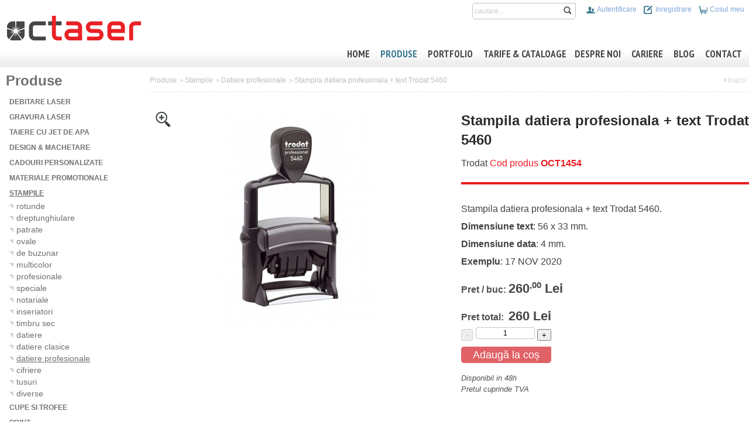

--- FILE ---
content_type: text/html; charset=UTF-8
request_url: https://octaser.ro/produse/datiere-profesionale-181/stampila-datiera-profesionala-%2B-text-trodat-5460-1454.html
body_size: 10324
content:
<!--mysqli_connect total took: 0.34479975700378 seconds-->
<!--total time took: 1.9928569793701 seconds-->
<!doctype html>
<html class="no-js" lang="ro">
<head>
    <meta charset="utf-8"/>
    <meta name="viewport" content="width=device-width, initial-scale=1.0"/>
    <meta http-equiv="language" content="ro"/>
    <title>Stampila datiera profesionala + text Trodat 5460 - Datiere profesionale - Stampile - Produse</title>

    <meta name="description" content="

	
		Acordam o garantie de 24 luni pentru stampilele cumparate de la noi.
	
		Garantia se acorda pentru defecte de fabricatie.
	
		Tusiera nu beneficiaza de garantie aceasta fiind consumabila.
	
		Garantia se pierde in urmatoarele situatii:
		
			
				​demontarea stampilei de catre client
			
				utilizarea incorecta ,deformarea prin lovire ,contact cu substante chimice ori surse de caldura
			
				utilizarea altor consumabile decat cele recomandate de producator (Trodat,Colop)
		
	

"/>
    <meta name="author" content="dreamfactory.ro"/>

    

    <link rel="shortcut icon" type="image/x-icon" href="/favicon.ico"/>

    <link rel="stylesheet" href="//maxcdn.bootstrapcdn.com/font-awesome/4.3.0/css/font-awesome.min.css">
    <link href='https://fonts.googleapis.com/css?family=PT+Sans+Narrow:400,700&subset=latin,latin-ext' rel='stylesheet'
          type='text/css'>

    <link rel="stylesheet" href="/css/foundation.css"/>

    <link rel="stylesheet" href="/css/styler.css" type="text/css" media="all"/>

    <link rel="stylesheet" href="/css/boxes.css" type="text/css" media="screen"/>

    <!-- This is how you would link your custom stylesheet -->
    <link rel="stylesheet" href="/css/app.css">

    <!-- Magnific Popup core CSS file -->
    <link rel="stylesheet" href="/lib/magnific-popup/dist/magnific-popup.css">

    <link rel="stylesheet" type="text/css" href="/lib/ResponsiveMultiLevelMenu/css/component.css"/>

    <link rel="stylesheet" href="//code.jquery.com/ui/1.10.1/themes/redmond/jquery-ui.css"/>

    <link rel="stylesheet" type="text/css" href="/lib/slick/slick/slick.css"/>
    <!--<link rel="stylesheet" type="text/css" href="//cdn.jsdelivr.net/jquery.slick/1.4.0/slick.css"/>-->
    <link rel="stylesheet" type="text/css" href="/lib/slick/slick/slick-theme.css"/>

    <link href="/js/desandro-isotope/css/style.css" rel="stylesheet" type="text/css"/>



    <link rel="stylesheet" href="/uploadify/uploadify.css" type="text/css"/>

    <script src="//code.jquery.com/jquery-1.11.2.min.js"></script>
    <script src="//code.jquery.com/jquery-migrate-1.2.1.min.js"></script>

    <script type="text/javascript" charset="utf-8">
        var $j = jQuery.noConflict();
    </script>

    <script src="/js/vendor/modernizr.js"></script>
    <script src="/js/foundation.min.js"></script>
    <script>
        $j(document).foundation();
    </script>

    <!--<script type="text/javascript" src="/js/protov.js"></script>-->

    <script type="text/javascript" src="/lib/jquery-validation/dist/jquery.validate.min.js"></script>
    <script type="text/javascript" src="/lib/jquery-validation/dist/localization/messages_ro.min.js"></script>

    <!--<script type='text/javascript' src='index.php?autoserver=true&client=all&stub=MySite'></script>-->
<script type='text/javascript' src='/my_site.js'></script>
<script type='text/javascript' src='/js/_script.js'></script>
<script>
//_script.js
var ruri1 = "/produse/datiere-profesionale-181/stampila-datiera-profesionala-+-text-trodat-5460-1454.html";
try {
	var remoteHW = new MySite(hwCallback);	
}
catch(e) {
	try {
		var remoteHW = new mysite(hwCallback);	
	}
	catch(e1){
	}
}

</script>



    

    
        <meta property="og:image" content="https://www.octaser.ro/produse//1/"/>
        <meta property="og:site_name" content="octaser.ro"/>
        <meta property="og:description"
          content="

	
		Acordam o garantie de 24 luni pentru stampilele cumparate de la noi.
	
		Garantia se acorda pentru defecte de fabricatie.
	
		Tusiera nu beneficiaza de garantie aceasta fiind consumabila.
	
		Garantia se pierde in urmatoarele situatii:
		
			
				​demontarea stampilei de catre client
			
				utilizarea incorecta ,deformarea prin lovire ,contact cu substante chimice ori surse de caldura
			
				utilizarea altor consumabile decat cele recomandate de producator (Trodat,Colop)
		
	

"/>


    <!-- Global site tag (gtag.js) - Google Analytics -->
    <script async src="https://www.googletagmanager.com/gtag/js?id=UA-150675256-1"></script>
    <script>
        window.dataLayer = window.dataLayer || [];
        function gtag(){
            dataLayer.push(arguments);
        }
        gtag('js', new Date());

        gtag('config', 'UA-150675256-1');

        gtag('config', 'AW-863847006');

        gtag('config', 'AW-700223564');

        gtag('config', 'G-QX87KVMSSM');
    </script>



    <script>
        
        (function (i, s, o, g, r, a, m) {
            i['GoogleAnalyticsObject'] = r;
            i[r] = i[r] || function () {
                        (i[r].q = i[r].q || []).push(arguments)
                    }, i[r].l = 1 * new Date();
            a = s.createElement(o),
                    m = s.getElementsByTagName(o)[0];
            a.async = 1;
            a.src = g;
            m.parentNode.insertBefore(a, m)
        })(window, document, 'script', '//www.google-analytics.com/analytics.js', 'ga');

        ga('create', 'UA-7895968-1', 'auto');
        ga('send', 'pageview');
        

        
    </script>

    <script>
        function gtag_report_conversion(url) {
            console.log(url);

            var callback = function () {
                if (typeof(url) != 'undefined') {
                    //window.location = url;
                    do_informatii();
                }
            };
            gtag('event', 'conversion', {
                'send_to': 'AW-700223564/kOPpCNqdm5ICEMyg8s0C',
                'event_callback': callback
            });
            return false;
        }
    </script>



</head>
<body id="octaser">

<div id="fb-root"></div>

<div class="row" id="container">
    <div id="header">
        <div id="identity">
            <a href="/" title="Octaser">
                <img id="logoimage" src="/images/logo-octaser.png" border="0" width="233" height="46" alt="">
            </a>
        </div>


        <div id="cautaremyaccount">

            <!-- BEGIN CAUTARE -->
            <div id="cautare">
                <div id="incautare">
                    <form id="search-form" name="search-form" action="/cautare/" method="GET">
                        <input type="text" class="formular" id="query" name="query" value="cautare..."

                               onblur="if(this.value=='') { this.value='cautare...';
                                                    $j('#query').css('color', '#cccccc') };"
                               onfocus="if(this.value=='cautare...') { this.value='';
                                                    $j('#query').css('color', '#383838') }"/>
                        <a href="#" onclick="$j('#search-form').submit(); return false;"
                           style="position: absolute; right: 8px; top: 2px;"
                                ><img src="/images/icon-search.png" border="0" alt="cautare..."></a>
                    </form>
                </div>
            </div>
            <!-- END CAUTARE -->

            <div id="btop">
                <div id="dl-menu" class="left dl-menuwrapper">
                    <button class="dl-trigger" onclick="">Meniu</button>
                    <ul class="dl-menu">
                    </ul>
                </div>
                <!-- /dl-menuwrapper -->

                <div id="myaccount">
                    
                    <ul>
                        <li>
                            <a href="/myaccount/" rel="nofollow"><img src="/images/icon-myacount.png" alt=""/>
                                Autentificare</a>
                            <ul>
                                <li><a href="/myaccount/">Contul meu</a></li>
                                <li><a href="/myaccount/">Log in</a></li>
                            </ul>
                        </li>
                        <li class="ascunde-cand-meniu"><a href="/myaccount/" rel="nofollow"><img
                                        src="/images/icon-inregistrare.png" alt=""/>
                                Inregistrare</a></li>
                        <li style="position: relative;"><a href="/mycart/" rel="nofollow" title="Cosul meu"><img
                                        src="/images/icon-cosul-meu.png" alt=""/><span> Cosul meu</span><span
                                        id="addtocosulmeu" class="hidden" style="display: none;"></span></a>
                        </li>
                    </ul>
                    
                </div>
                <div class="clr"></div>
            </div>
        </div>
        <div class="clr"></div>

        <div id="but">
            <ul id="mainlevel-nav">
                <li class="menu-1"><a href="/" class="mainlevel-nav "><span>Home</span></a></li>

                <li class="menu-2"><a href="/produse.html"
                                      class="mainlevel-nav on"><span>Produse</span></a></li>


                <li class="menu-9"><a href="/portfolio.html"
                                      class="mainlevel-nav "><span>Portfolio</span></a></li>


                <li class="menu-7"><a href="/cataloage.html"
                                      class="mainlevel-nav "><span>Tarife & Cataloage</span></a>
                <li class="menu-3"><a href="/despre.html" class="mainlevel-nav "><span>Despre noi</span></a>
                </li>
                <li class="menu-8"><a href="/joburi.html" class="mainlevel-nav "><span>Cariere</span></a>
                </li>
                <li class="menu-6"><a href="http://blog.octaser.ro"
                                      class="mainlevel-nav "><span>Blog</span></a></li>
                <li class="menu-4"><a href="/contact.html"
                                      class="mainlevel-nav "><span>Contact</span></a></li>
            </ul>
        </div>

    </div>

    <div id="incontainer">



        <div id="leftcategoriiletoggle" onclick="LeftCategoriileToggle()"><i class="fa fa-bars fa-2"></i></div>

        <aside id="left">

            <div id="categoriile">
                <script>
    function ShowSomeFilter(what) {
        $j(what).show();

        var destination = $j(what).offset().top;
        $j("html:not(:animated),body:not(:animated)").animate({ scrollTop: destination}, 1100, function() {
            //
        });
        return false;
    }
</script>




<div>
    <h2 class="produse"><a href="/produse.html" title="Produse" class="on" ><span>Produse</span></a></h2>
    <ul class="left">
        
        <li class="level0   debitare-laser-111"><a href="/produse/debitare-laser-111.html" title="Debitare laser"
                                         style="padding-left1:15px; "
                                         class=""><span>Debitare laser</span></a></li>
        
        <li class="level0   gravura-laser-2"><a href="/produse/gravura-laser-2.html" title="Gravura laser"
                                         style="padding-left1:15px; "
                                         class=""><span>Gravura laser</span></a></li>
        
        <li class="level0   taiere-cu-jet-de-apa-128"><a href="/produse/taiere-cu-jet-de-apa-128.html" title="Taiere cu jet de apa"
                                         style="padding-left1:15px; "
                                         class=""><span>Taiere cu jet de apa</span></a></li>
        
        <li class="level0   design-%26-machetare-112"><a href="/produse/design-%26-machetare-112.html" title="Design & machetare"
                                         style="padding-left1:15px; "
                                         class=""><span>Design & machetare</span></a></li>
        
        <li class="level0   cadouri-personalizate-3"><a href="/produse/cadouri-personalizate-3.html" title="Cadouri personalizate"
                                         style="padding-left1:15px; "
                                         class=""><span>Cadouri personalizate</span></a></li>
        
        <li class="level0   materiale-promotionale-42"><a href="/produse/materiale-promotionale-42.html" title="Materiale promotionale"
                                         style="padding-left1:15px; "
                                         class=""><span>Materiale promotionale</span></a></li>
        
        <li class="level0   stampile-1"><a href="/produse/stampile-1.html" title="Stampile"
                                         style="padding-left1:15px; "
                                         class="on"><span>Stampile</span></a></li>
        
        <li class=" level1  rotunde-15"><a href="/produse/rotunde-15.html" title="Rotunde"
                                         style="padding-left1:24px; "
                                         class=""><span>Rotunde</span></a></li>
        
        <li class=" level1  dreptunghiulare-14"><a href="/produse/dreptunghiulare-14.html" title="Dreptunghiulare"
                                         style="padding-left1:24px; "
                                         class=""><span>Dreptunghiulare</span></a></li>
        
        <li class=" level1  patrate-29"><a href="/produse/patrate-29.html" title="Patrate"
                                         style="padding-left1:24px; "
                                         class=""><span>Patrate</span></a></li>
        
        <li class=" level1  ovale-30"><a href="/produse/ovale-30.html" title="Ovale"
                                         style="padding-left1:24px; "
                                         class=""><span>Ovale</span></a></li>
        
        <li class=" level1  de-buzunar-11"><a href="/produse/de-buzunar-11.html" title="De buzunar"
                                         style="padding-left1:24px; "
                                         class=""><span>De buzunar</span></a></li>
        
        <li class=" level1  multicolor-12"><a href="/produse/multicolor-12.html" title="MultiColor"
                                         style="padding-left1:24px; "
                                         class=""><span>MultiColor</span></a></li>
        
        <li class=" level1  profesionale-9"><a href="/produse/profesionale-9.html" title="Profesionale"
                                         style="padding-left1:24px; "
                                         class=""><span>Profesionale</span></a></li>
        
        <li class=" level1  speciale-10"><a href="/produse/speciale-10.html" title="Speciale"
                                         style="padding-left1:24px; "
                                         class=""><span>Speciale</span></a></li>
        
        <li class=" level1  notariale-64"><a href="/produse/notariale-64.html" title="Notariale"
                                         style="padding-left1:24px; "
                                         class=""><span>Notariale</span></a></li>
        
        <li class=" level1  inseriatori-38"><a href="/produse/inseriatori-38.html" title="Inseriatori"
                                         style="padding-left1:24px; "
                                         class=""><span>Inseriatori</span></a></li>
        
        <li class=" level1  timbru-sec-8"><a href="/produse/timbru-sec-8.html" title="Timbru sec"
                                         style="padding-left1:24px; "
                                         class=""><span>Timbru sec</span></a></li>
        
        <li class=" level1  datiere-178"><a href="/produse/datiere-178.html" title="Datiere"
                                         style="padding-left1:24px; "
                                         class=""><span>Datiere</span></a></li>
        
        <li class=" level1  datiere-clasice-172"><a href="/produse/datiere-clasice-172.html" title="Datiere clasice"
                                         style="padding-left1:24px; "
                                         class=""><span>Datiere clasice</span></a></li>
        
        <li class=" level1  datiere-profesionale-181"><a href="/produse/datiere-profesionale-181.html" title="Datiere profesionale"
                                         style="padding-left1:24px; "
                                         class="on"><span>Datiere profesionale</span></a></li>
        
        <li class=" level1  cifriere-203"><a href="/produse/cifriere-203.html" title="Cifriere"
                                         style="padding-left1:24px; "
                                         class=""><span>Cifriere</span></a></li>
        
        <li class=" level1  tusuri-7"><a href="/produse/tusuri-7.html" title="Tusuri"
                                         style="padding-left1:24px; "
                                         class=""><span>Tusuri</span></a></li>
        
        <li class=" level1  diverse-65"><a href="/produse/diverse-65.html" title="Diverse"
                                         style="padding-left1:24px; "
                                         class=""><span>Diverse</span></a></li>
        
        <li class="level0   cupe-si-trofee-114"><a href="/produse/cupe-si-trofee-114.html" title="Cupe si trofee"
                                         style="padding-left1:15px; "
                                         class=""><span>Cupe si trofee</span></a></li>
        
        <li class="level0   print-4"><a href="/produse/print-4.html" title="Print"
                                         style="padding-left1:15px; "
                                         class=""><span>Print</span></a></li>
        
        <li class="level0   fotogravura-129"><a href="/produse/fotogravura-129.html" title="Fotogravura"
                                         style="padding-left1:15px; "
                                         class=""><span>Fotogravura</span></a></li>
        
        <li class="level0   materiale-%26-consumabile-150"><a href="/produse/materiale-%26-consumabile-150.html" title="Materiale & Consumabile"
                                         style="padding-left1:15px; "
                                         class=""><span>Materiale & Consumabile</span></a></li>
        

    </ul>
</div>
<div class="clr"></div>





<div id="afisare">
    <h2 class="left_categoriile"> Afisare</h2>
    <ul class="left">
        
        <li>
            <a href="/produse/datiere-profesionale-181-181.html?filtru_afisare=Toate&removeall"
               rel="nofollow">Toate (11)</a>
        </li>
        <li>
            <a href="/produse/datiere-profesionale-181-181.html?filtru_afisare=In stoc"
               rel="nofollow">In stoc (11)</a>
        </li>
    </ul>
    <div class="clr"></div>
</div>
<div class="clr" style="height: 10px;"></div>
<div id="pret">
    <h2 class="left_categoriile"> Pret</h2>
    <ul class="left">
        
        <li>
            <a href="/produse/datiere-profesionale-181-181.html?filtru_pret=100 - 200 Lei"
               rel="nofollow">100 - 200 Lei (1)</a>
        </li>
        <li>
            <a href="/produse/datiere-profesionale-181-181.html?filtru_pret=200 - 300 Lei"
               rel="nofollow">200 - 300 Lei (5)</a>
        </li>
        <li>
            <a href="/produse/datiere-profesionale-181-181.html?filtru_pret=300 - 600 Lei"
               rel="nofollow">300 - 600 Lei (4)</a>
        </li>
        <li>
            <a href="/produse/datiere-profesionale-181-181.html?filtru_pret=600 - 900 Lei"
               rel="nofollow">600 - 900 Lei (1)</a>
        </li>
    </ul>
    <div class="clr"></div>
</div>
<div class="clr" style="height: 10px;"></div>


<!-- BEGIN FPRODUCATORI -->
<div id="brand">
    <h2 class="left_categoriile"> Brand</h2>
    <ul class="left">
        
        <li>
            <a href="/produse/datiere-profesionale-181-181.html?filtru_brand=Trodat"
               rel="nofollow">Trodat (11)</a>
        </li>
    </ul>
    <div class="clr"></div>
</div>
<div class="clr" style="height: 10px;"></div>
<!-- END FPRODUCATORI -->

<div class="clr"></div>
            </div>
            <div class="clr" style="height: 0px;"></div>
            <!--
            <div id="branduri" onclick="document.location='/brands.html'">
                
            </div>
            <div class="clr" style="height: 0px;"></div>
            -->
            

            <div id="utile">
                
            </div>

            <div class="clr" style="height: 0px; margin-top: -20px;"></div>
            <div id="newsletterdiv">

                <div id="newsletter_mesaj" style="margin-left: 0px; ">
                    <form id="newsletter" name="newsletter" onsubmit="do_newsletter(); return false;">
                        <input type="text" id="newsletter_email" name="newsletter_email"
                               class="formular" style="color: #397791; font-style: normal; height: 32px;"
                               value="inscrie-te la newsletter"
                               onblur="if(this.value=='') { this.value='inscrie-te la newsletter';
                                                    $j('#newsletter_email').css('color', '#397791') };"
                               onfocus="if(this.value=='inscrie-te la newsletter') { this.value='';
                                                    $j('#newsletter_email').css('color', '#383838') }"/>
                        <a href="#" onclick="do_newsletter(); return false;"><img src="/images/newsletter.png"
                                                                                  border="0"
                                                                                  alt=""
                                                                                  style="position: absolute; top: 3px; right: 2px;"></a>
                    </form>
                    
                </div>
            </div>
            <div class="clr" style="height: 0px;"></div>

            
            

            <!--
            <div class="clr" style="height: 2px;"></div>
            <div id="anpc"></div>
            <div class="clr" style="height: 10px;"></div>
            -->

    </div>
    <div id="content">


        <div id="themessages">
            
            
        </div>

        <style>
    .cele-mai h2 {

    }

    .accesorii-categorie-h {
        margin-right: 0.2%;
        margin-left: 0.2%;
        margin-top: 10px;
        margin-bottom: 10px;


        height: 250px;
    }

    @media only screen and (max-width: 1350px) {
        .accesorii-categorie-produs .texts {
            max-width: 48%;
        }
    }
    @media only screen and (max-width: 1270px) {
        .accesorii-categorie-produs .texts {
            max-width: 44%;
            float: left;
        }
    }
    @media only screen and (max-width: 1180px) {
        .accesorii-categorie-produs .texts {
            max-width: 40%;
            float: left;
        }
    }

    @media only screen and (max-width: 1070px) {
        .accesorii-categorie-produs .texts {
            max-width: 35%;
            float: left;
        }
    }

    @media only screen and (max-width: 800px) {
        .accesorii-categorie-produs .thumbs {
            float: none;
            width: 100%;
        }
        .accesorii-categorie-produs .imgoutercontainer {
            float: none;
            margin: auto;
        }
        .accesorii-categorie-produs .texts {
            max-width: 100%;
            float: none;
            margin-top: 20px;
        }
    }

</style>

<div class="clr" style="height: 10px;"></div>

<div style="padding-right: 80px;"><div class="breadcrumb">
    <div style="float: left;">
        <div style="float: left;">
            <a href="/produse.html" title="Produse">Produse</a>
        </div>
        <div style="float: left;">
        
            <div style="float: left; margin-left: 5px;"> 
                > <a href="/produse/stampile-1.html" title="Stampile">Stampile</a>
            </div>
            <div style="float: left; margin-left: 5px;"> 
                > <a href="/produse/datiere-profesionale-181.html" title="Datiere profesionale">Datiere profesionale</a>
            </div>
        </div>
        
            <div style="float: left; margin-left: 5px;">
                > <a href="/produse/datiere-profesionale-181/stampila-datiera-profesionala-%2B-text-trodat-5460-1454.html" title="Stampila datiera profesionala + text Trodat 5460">Stampila datiera profesionala + text Trodat 5460</a>
            </div>
    </div>
    <!--
    <div style="float: right; margin-left: 20px; margin-right: 20px; display: none;">
        <a href="javascript:history.back();" title="Inapoi"><img src="/images/but-prodet-inapoi.png" alt="Inapoi"/></a>
    </div>
    -->
</div>
<div class="clr" style="height: 10px;"></div></div>

<div class="clr" style="height: 25px; border-top: 1px dashed #e5e5e5;"></div>

<script>
    
    function LoadedST() {
        el = document.getElementById('detaliuzero');
        fireEvent(el, 'click');
        return false;
    }

    var convertor = 0;
    function ShowConvertor() {
        if (convertor == 0) {
            convertor = 1;
            $j('#convertor').show();
        }
    }

    function HideConvertor() {
        if (convertor == 1) {
            convertor = 0;
            $j('#convertor').hide();
        }
    }
    
</script>

<div class="clr" style="height: 20px;"></div>

<div>
    <div class="accesorii-categorie-produs  gallery">


        <div style="position: absolute; right: 0px; top: -55px;"
                ><a href="javascript:history.back();"><img src="/images/icon-inapoi.png" alt="Inapoi"/></a></div>

        <div class="thumbs dt-gallery-container">
            <div class="imgoutercontainer" align="center">
                <div class="imgoutereraser">
                    <div class="imgcontainer"
                            ><a href="/produse/1454/1/bg/Stampila datiera profesionala + text Trodat 5460.jpg" rel="prettyPhoto[thumbs]" class="dt-mfp-item mfp-image"
                                title=""
                                id="detaliuzero"><img id="theimage" src="/produse/1454/1/Stampila datiera profesionala + text Trodat 5460.jpg" border="0"
                                                      alt="Stampila datiera profesionala + text Trodat 5460"/></a></div>
                </div>
            </div>

            <div class="lupa"><a href="#" onclick="$j('#detaliuzero').click(); return false;"
                                 title="Vezi imaginea marita"
                        ><img src="/images/zoom.png" border="0" alt=""></a></div>

            <div class="clr"></div>

            <div class="more">
                
                
            </div>

            <div class="clr"></div>
        </div>
        <div class="texts">

            <h1 style="padding-left: 0px; font-style: normal; font-weight: bold; font-size: 24px;">
                <span>Stampila datiera profesionala + text Trodat 5460</span></h1>


            <div class="clr" style="height: 0px;"></div>
            <div style="font-size: 16px;">
                
                <div style="display: inline-block;">
                    Trodat
                </div>
                <!-- BEGIN COD -->
                <div style="color: #ec1c24; display: inline-block;">
                    Cod produs <b>OCT1454</b>
                </div>
                <!-- END COD -->
            </div>


            <hr style="border-color: #ec1c24; border-width: 2px;" />

            <div class="clr" style="height: 10px;"></div>


            


            <!-- BEGIN ALTE -->
            <div style="color: #414141;"><p>
	Stampila datiera profesionala + text Trodat 5460.</p>
<p>
	<strong>Dimensiune text</strong>: 56 x 33 mm.</p>
<p>
	<strong>Dimensiune data</strong>: 4 mm.</p>
<p>
	<strong>Exemplu</strong>: 17 NOV 2020</p>
</div>
            <div class="clr" style="height: 10px;"></div>
            <!-- END ALTE -->


            <div class="adaugawishlist">



                <div class="row">

                    <div id="pretul" class="small-12 medium-12 columns">
                        <div id="pretBuc">
                        <div class="pretTitle" style="font-size: 16px; font-weight: bold; margin-bottom: 3px; color: #505050; display: inline-block;">
                            Pret / buc:
                        </div>
                        
                        
                        
                        <div class="vechi " style=" font-size: 22px; font-weight: bold;  display: inline-block;"
                                ><span class="pret "><pret>260<sup class='currency'>,00</sup></pret></span></div>
                        </div>
                        <div class="clr"></div>
                        <div id="pretTotal"></div>
                    </div>

                    <div class="small-12 medium-12 columns">
                        <div class="clr" style="height: 2px;"></div>
                        <!-- BEGIN SELQTY -->
                        <div class="choseqty" style=" ">
                            <!--
                                <div id="choseqty_explicatie">Cantitate minima: <span>1</span> bucati</div>
                                <div id="choseqty_hint">Selecteaza cantitatea dorita inainte de<br/> a trimite comanda.</div>
                                -->
                            <div class="choseqtycontainer">
                                <input type="text" name="qty" id="qty" class="qty" value="1" min="1" style="width: 101px;" onchange="SchimbaCantitatea();"/>
                                <input type="button" name="qty_minus" id="qty_minus" class="qty_minus" value="-" onclick="Qty($j('#qty'), -1);"/>
                                <input type="button" name="qty_plus" id="qty_plus" class="qty_plus" value="+"  onclick="Qty($j('#qty'), 1);"/>
                            </div>

                            <script>
                                
                                Qty($j("#qty"), 0);
                                
                            </script>
                        </div>
                        <!-- END SELQTY -->


                        

                    </div>

                </div>

                <div class="adauga">
                    



                    
                    
                    

                    <div class="clr" style="height: 10px;"></div>
                    <h2><a href="#" title="Adauga la cos" onclick="do_adauga(1454, 2965); return false;"
                           class="cumpara"><button class="formular" style="padding: 5px 20px">Adaugă la coș</button></a>
                    </h2>
                    
                    <div class="clr" style="height: 10px;"></div>
                </div>

                <div class="fpdiponibilitate" style="">
                    Disponibil in 48h<br/>Pretul cuprinde TVA
                </div>


                <div id="cod_extern" onclick="$j(this).css('opacity', '1');">#5460</div>


            </div>
        </div>

        <div class="clr"></div>

        



        <div class="clr" style="height: 20px;"></div>

        <div>
            <!-- BEGIN DESCRIERE -->
            <div class="description"><hr />
<ul>
	<li>
		<span style="color: rgb(0, 0, 0); font-family: Arial, Verdana, Helvetica, sans-serif; font-size: 13px;">Acordam o garantie de 24 luni pentru stampilele cumparate de la noi.</span></li>
	<li>
		<span style="color: rgb(0, 0, 0); font-family: Arial, Verdana, Helvetica, sans-serif; font-size: 13px;">Garantia se acorda pentru defecte de fabricatie.</span></li>
	<li>
		<span style="color: rgb(0, 0, 0); font-family: Arial, Verdana, Helvetica, sans-serif; font-size: 13px;">Tusiera nu beneficiaza de garantie aceasta fiind consumabila.</span></li>
	<li>
		<span style="color: rgb(0, 0, 0); font-family: Arial, Verdana, Helvetica, sans-serif; font-size: 13px;">Garantia se pierde in urmatoarele situatii:</span>
		<ul>
			<li>
				<span style="color: rgb(0, 0, 0); font-family: Arial, Verdana, Helvetica, sans-serif; font-size: 13px;">​demontarea stampilei de catre client</span></li>
			<li>
				<span style="color: rgb(0, 0, 0); font-family: Arial, Verdana, Helvetica, sans-serif; font-size: 13px;">utilizarea incorecta ,deformarea prin lovire ,contact cu substante chimice ori surse de caldura</span></li>
			<li>
				<span style="color: rgb(0, 0, 0); font-family: Arial, Verdana, Helvetica, sans-serif; font-size: 13px;">utilizarea altor consumabile decat cele recomandate de producator (Trodat,Colop)</span></li>
		</ul>
	</li>
</ul>
</div>
            

            <!-- END DESCRIERE -->

        </div>



        <div class="clr" style="height: 10px;"></div>

        <div class="clr" style="height: 10px; border-top: 1px dashed #e5e5e5;"></div>

        <div id="optiuni" style="position: relative;" class="small-text-center">
            <ul class="left">
                <li><a href="#" onclick="TbInformatii(); return false;"><img src="/images/butt-prod-info.png"/></a></li>
                <li><a href="#" onclick="TbRecomanda(); return false;"><img src="/images/butt-prod-recomanda.png"/></a></li>
                <li><a href="#" onclick="TbFavorite(); return false;"><img src="/images/butt-prod-adauga.png"/></a></li>
            </ul>


            <div class="right" style="padding-top: 10px;">
                <div class="fb-like" data-href="https://www.octaser.ro/produse/datiere-profesionale-181/stampila-datiera-profesionala-%2B-text-trodat-5460-1454.html" data-send="true" data-layout="button_count"
                     data-width="175" data-show-faces="false"></div>
            </div>
        </div>

        <div class="clr" style="height: 10px; border-bottom: 1px dashed #e5e5e5;"></div>

        <div class="clr" style="height: 20px;"></div>

    </div>
</div>

<div class="clr" style="height: 0px;"></div>



<div class="cele-mai">
    <h2 title="Alte Datiere profesionale ">Alte Datiere profesionale </h2>

    <div class="clr" style="height: 10px;"></div>

    <div style="position: relative; margin-right: -10px; margin-left: -10px; padding: 0px;">
        <div class="slickCeleMai">
            <div class="slickCeleMaiContent">
                

                    
                    <div class="accesorii-categorie-h smallsquare  picturehoverpossibleparent" onclick="document.location='/produse/datiere-profesionale-181/stampila-datiera-profesionala-%2B-text-trodat-5474-1455.html'" style="cursor: pointer; cursor: hand; width: 180px;">
                        <div class="imgoutercontainer" align="center">
                            <div class="imgoutereraser" align=center>
                                <div class="imgcontainer" align=center>
                                    <a href="/produse/datiere-profesionale-181/stampila-datiera-profesionala-%2B-text-trodat-5474-1455.html" title=" Stampila datiera profesionala + text Trodat 5474">
                                        <img src="/produse/1455/1/sm/Stampila datiera profesionala + text Trodat 5474.jpg" border="0" alt=" Stampila datiera profesionala + text Trodat 5474"  />
                                    </a>
                                </div>
                            </div>
                        </div>
                        <div class="mark-normal" style="background1: #9d9d9d;"></div>

                        
                        
                        

                        <div class="clr"></div>
                        <div class="texts">
                            <div style="min-height: 60px;">
                                <div class="titlu">
                                    <h2 title=" - Stampila datiera profesionala + text Trodat 5474"
                                            ><a href="/produse/datiere-profesionale-181/stampila-datiera-profesionala-%2B-text-trodat-5474-1455.html"  title=" Stampila datiera profesionala + text Trodat 5474"
                                                onclick="return false; do_adauga(1455, 2966); return false;"
                                                title=" Stampila datiera profesionala + text Trodat 5474">Stampila datiera profesionala + text Trodat 5474</a></h2>
                                </div>
                                <div class="producatorcod">
                                    
                                    
                                    #5474
                                </div>
                                <div class="preturi">
                                    
                                    
                                    <div class="pret" align="center" >
                                        <span>290<sup class='currency'>,00</sup> Lei</span>
                                    </div>
                                </div>
                            </div>
                        </div>
                    </div>
                    <div class="accesorii-categorie-h smallsquare  picturehoverpossibleparent" onclick="document.location='/produse/datiere-profesionale-181/stampila-datiera-profesionala-%2B-text-trodat-%E2%80%8B54120-1458.html'" style="cursor: pointer; cursor: hand; width: 180px;">
                        <div class="imgoutercontainer" align="center">
                            <div class="imgoutereraser" align=center>
                                <div class="imgcontainer" align=center>
                                    <a href="/produse/datiere-profesionale-181/stampila-datiera-profesionala-%2B-text-trodat-%E2%80%8B54120-1458.html" title=" Stampila datiera profesionala + text Trodat ​54120">
                                        <img src="/produse/1458/1/sm/Stampila datiera profesionala + text Trodat ​54120.jpg" border="0" alt=" Stampila datiera profesionala + text Trodat ​54120"  />
                                    </a>
                                </div>
                            </div>
                        </div>
                        <div class="mark-normal" style="background1: #9d9d9d;"></div>

                        
                        
                        

                        <div class="clr"></div>
                        <div class="texts">
                            <div style="min-height: 60px;">
                                <div class="titlu">
                                    <h2 title=" - Stampila datiera profesionala + text Trodat ​54120"
                                            ><a href="/produse/datiere-profesionale-181/stampila-datiera-profesionala-%2B-text-trodat-%E2%80%8B54120-1458.html"  title=" Stampila datiera profesionala + text Trodat ​54120"
                                                onclick="return false; do_adauga(1458, 2969); return false;"
                                                title=" Stampila datiera profesionala + text Trodat ​54120">Stampila datiera profesionala + text Trodat ​54120</a></h2>
                                </div>
                                <div class="producatorcod">
                                    
                                    
                                    #​54120
                                </div>
                                <div class="preturi">
                                    
                                    
                                    <div class="pret" align="center" >
                                        <span>420<sup class='currency'>,00</sup> Lei</span>
                                    </div>
                                </div>
                            </div>
                        </div>
                    </div>
                    <div class="accesorii-categorie-h smallsquare  picturehoverpossibleparent" onclick="document.location='/produse/datiere-profesionale-181/stampila-datiera-profesionala-%2B-text-trodat-54110-1457.html'" style="cursor: pointer; cursor: hand; width: 180px;">
                        <div class="imgoutercontainer" align="center">
                            <div class="imgoutereraser" align=center>
                                <div class="imgcontainer" align=center>
                                    <a href="/produse/datiere-profesionale-181/stampila-datiera-profesionala-%2B-text-trodat-54110-1457.html" title=" Stampila datiera profesionala + text Trodat 54110">
                                        <img src="/produse/1457/1/sm/Stampila datiera profesionala + text Trodat 54110.jpg" border="0" alt=" Stampila datiera profesionala + text Trodat 54110"  />
                                    </a>
                                </div>
                            </div>
                        </div>
                        <div class="mark-normal" style="background1: #9d9d9d;"></div>

                        
                        
                        

                        <div class="clr"></div>
                        <div class="texts">
                            <div style="min-height: 60px;">
                                <div class="titlu">
                                    <h2 title=" - Stampila datiera profesionala + text Trodat 54110"
                                            ><a href="/produse/datiere-profesionale-181/stampila-datiera-profesionala-%2B-text-trodat-54110-1457.html"  title=" Stampila datiera profesionala + text Trodat 54110"
                                                onclick="return false; do_adauga(1457, 2968); return false;"
                                                title=" Stampila datiera profesionala + text Trodat 54110">Stampila datiera profesionala + text Trodat 54110</a></h2>
                                </div>
                                <div class="producatorcod">
                                    
                                    
                                    #54110
                                </div>
                                <div class="preturi">
                                    
                                    
                                    <div class="pret" align="center" >
                                        <span>330<sup class='currency'>,00</sup> Lei</span>
                                    </div>
                                </div>
                            </div>
                        </div>
                    </div>
                    <div class="accesorii-categorie-h smallsquare  picturehoverpossibleparent" onclick="document.location='/produse/datiere-profesionale-181/stampila-datiera-profesionala-%2B-text-trodat-5466.pl-1460.html'" style="cursor: pointer; cursor: hand; width: 180px;">
                        <div class="imgoutercontainer" align="center">
                            <div class="imgoutereraser" align=center>
                                <div class="imgcontainer" align=center>
                                    <a href="/produse/datiere-profesionale-181/stampila-datiera-profesionala-%2B-text-trodat-5466.pl-1460.html" title=" Stampila datiera profesionala + text Trodat 5466/pl">
                                        <img src="/produse/1460/1/sm/Stampila datiera profesionala + text Trodat 5466 pl.jpg" border="0" alt=" Stampila datiera profesionala + text Trodat 5466/pl"  />
                                    </a>
                                </div>
                            </div>
                        </div>
                        <div class="mark-normal" style="background1: #9d9d9d;"></div>

                        
                        
                        

                        <div class="clr"></div>
                        <div class="texts">
                            <div style="min-height: 60px;">
                                <div class="titlu">
                                    <h2 title=" - Stampila datiera profesionala + text Trodat 5466/pl"
                                            ><a href="/produse/datiere-profesionale-181/stampila-datiera-profesionala-%2B-text-trodat-5466.pl-1460.html"  title=" Stampila datiera profesionala + text Trodat 5466/pl"
                                                onclick="return false; do_adauga(1460, 2971); return false;"
                                                title=" Stampila datiera profesionala + text Trodat 5466/pl">Stampila datiera profesionala + text Trodat 5466/pl</a></h2>
                                </div>
                                <div class="producatorcod">
                                    
                                    
                                    #5466/pl
                                </div>
                                <div class="preturi">
                                    
                                    
                                    <div class="pret" align="center" >
                                        <span>420<sup class='currency'>,00</sup> Lei</span>
                                    </div>
                                </div>
                            </div>
                        </div>
                    </div>


                    
                    <div class="accesorii-categorie-h smallsquare  picturehoverpossibleparent" onclick="document.location='/produse/datiere-profesionale-181/stampila-datiera-profesionala-%2B-text-trodat-5415-1459.html'" style="cursor: pointer; cursor: hand; width: 180px;">
                        <div class="imgoutercontainer" align="center">
                            <div class="imgoutereraser" align=center>
                                <div class="imgcontainer" align=center>
                                    <a href="/produse/datiere-profesionale-181/stampila-datiera-profesionala-%2B-text-trodat-5415-1459.html" title=" Stampila datiera profesionala + text Trodat 5415">
                                        <img src="/produse/1459/1/sm/Stampila datiera profesionala + text Trodat 5415.jpg" border="0" alt=" Stampila datiera profesionala + text Trodat 5415"  />
                                    </a>
                                </div>
                            </div>
                        </div>
                        <div class="mark-normal" style="background1: #9d9d9d;"></div>

                        
                        
                        

                        <div class="clr"></div>
                        <div class="texts">
                            <div style="min-height: 60px;">
                                <div class="titlu">
                                    <h2 title=" - Stampila datiera profesionala + text Trodat 5415"
                                            ><a href="/produse/datiere-profesionale-181/stampila-datiera-profesionala-%2B-text-trodat-5415-1459.html"  title=" Stampila datiera profesionala + text Trodat 5415"
                                                onclick="return false; do_adauga(1459, 2970); return false;"
                                                title=" Stampila datiera profesionala + text Trodat 5415">Stampila datiera profesionala + text Trodat 5415</a></h2>
                                </div>
                                <div class="producatorcod">
                                    
                                    
                                    #​5415
                                </div>
                                <div class="preturi">
                                    
                                    
                                    <div class="pret" align="center" >
                                        <span>310<sup class='currency'>,00</sup> Lei</span>
                                    </div>
                                </div>
                            </div>
                        </div>
                    </div>
                    <div class="accesorii-categorie-h smallsquare  picturehoverpossibleparent" onclick="document.location='/produse/datiere-profesionale-181/stampila-datiera-profesionala-trodat-5030-1451.html'" style="cursor: pointer; cursor: hand; width: 180px;">
                        <div class="imgoutercontainer" align="center">
                            <div class="imgoutereraser" align=center>
                                <div class="imgcontainer" align=center>
                                    <a href="/produse/datiere-profesionale-181/stampila-datiera-profesionala-trodat-5030-1451.html" title=" Stampila datiera profesionala Trodat 5030">
                                        <img src="/produse/1451/1/sm/Stampila datiera profesionala + text Trodat 5030.jpg" border="0" alt=" Stampila datiera profesionala Trodat 5030"  />
                                    </a>
                                </div>
                            </div>
                        </div>
                        <div class="mark-normal" style="background1: #9d9d9d;"></div>

                        
                        
                        

                        <div class="clr"></div>
                        <div class="texts">
                            <div style="min-height: 60px;">
                                <div class="titlu">
                                    <h2 title=" - Stampila datiera profesionala Trodat 5030"
                                            ><a href="/produse/datiere-profesionale-181/stampila-datiera-profesionala-trodat-5030-1451.html"  title=" Stampila datiera profesionala Trodat 5030"
                                                onclick="return false; do_adauga(1451, 2962); return false;"
                                                title=" Stampila datiera profesionala Trodat 5030">Stampila datiera profesionala Trodat 5030</a></h2>
                                </div>
                                <div class="producatorcod">
                                    
                                    
                                    #5030
                                </div>
                                <div class="preturi">
                                    
                                    
                                    <div class="pret" align="center" >
                                        <span>189<sup class='currency'>,00</sup> Lei</span>
                                    </div>
                                </div>
                            </div>
                        </div>
                    </div>
                    <div class="accesorii-categorie-h smallsquare  picturehoverpossibleparent" onclick="document.location='/produse/datiere-profesionale-181/stampila-datiera-profesionala-%2B-text-trodat-5480-1456.html'" style="cursor: pointer; cursor: hand; width: 180px;">
                        <div class="imgoutercontainer" align="center">
                            <div class="imgoutereraser" align=center>
                                <div class="imgcontainer" align=center>
                                    <a href="/produse/datiere-profesionale-181/stampila-datiera-profesionala-%2B-text-trodat-5480-1456.html" title=" Stampila datiera profesionala + text Trodat 5480">
                                        <img src="/produse/1456/1/sm/Stampila datiera profesionala + text Trodat 5480.jpg" border="0" alt=" Stampila datiera profesionala + text Trodat 5480"  />
                                    </a>
                                </div>
                            </div>
                        </div>
                        <div class="mark-normal" style="background1: #9d9d9d;"></div>

                        
                        
                        

                        <div class="clr"></div>
                        <div class="texts">
                            <div style="min-height: 60px;">
                                <div class="titlu">
                                    <h2 title=" - Stampila datiera profesionala + text Trodat 5480"
                                            ><a href="/produse/datiere-profesionale-181/stampila-datiera-profesionala-%2B-text-trodat-5480-1456.html"  title=" Stampila datiera profesionala + text Trodat 5480"
                                                onclick="return false; do_adauga(1456, 2967); return false;"
                                                title=" Stampila datiera profesionala + text Trodat 5480">Stampila datiera profesionala + text Trodat 5480</a></h2>
                                </div>
                                <div class="producatorcod">
                                    
                                    
                                    #5480
                                </div>
                                <div class="preturi">
                                    
                                    
                                    <div class="pret" align="center" >
                                        <span>290<sup class='currency'>,00</sup> Lei</span>
                                    </div>
                                </div>
                            </div>
                        </div>
                    </div>
                    <div class="accesorii-categorie-h smallsquare  picturehoverpossibleparent" onclick="document.location='/produse/datiere-profesionale-181/stampila-datiera-profesionala-%2B-text-trodat-5431-1453.html'" style="cursor: pointer; cursor: hand; width: 180px;">
                        <div class="imgoutercontainer" align="center">
                            <div class="imgoutereraser" align=center>
                                <div class="imgcontainer" align=center>
                                    <a href="/produse/datiere-profesionale-181/stampila-datiera-profesionala-%2B-text-trodat-5431-1453.html" title=" Stampila datiera profesionala + text Trodat 5431">
                                        <img src="/produse/1453/1/sm/Stampila datiera profesionala + text Trodat 5431.jpg" border="0" alt=" Stampila datiera profesionala + text Trodat 5431"  />
                                    </a>
                                </div>
                            </div>
                        </div>
                        <div class="mark-normal" style="background1: #9d9d9d;"></div>

                        
                        
                        

                        <div class="clr"></div>
                        <div class="texts">
                            <div style="min-height: 60px;">
                                <div class="titlu">
                                    <h2 title=" - Stampila datiera profesionala + text Trodat 5431"
                                            ><a href="/produse/datiere-profesionale-181/stampila-datiera-profesionala-%2B-text-trodat-5431-1453.html"  title=" Stampila datiera profesionala + text Trodat 5431"
                                                onclick="return false; do_adauga(1453, 2964); return false;"
                                                title=" Stampila datiera profesionala + text Trodat 5431">Stampila datiera profesionala + text Trodat 5431</a></h2>
                                </div>
                                <div class="producatorcod">
                                    
                                    
                                    #5431
                                </div>
                                <div class="preturi">
                                    
                                    
                                    <div class="pret" align="center" >
                                        <span>215<sup class='currency'>,00</sup> Lei</span>
                                    </div>
                                </div>
                            </div>
                        </div>
                    </div>


                    
                    <div class="accesorii-categorie-h smallsquare  picturehoverpossibleparent" onclick="document.location='/produse/datiere-profesionale-181/stampila-datiera-profesionala-%2B-text-trodat-54126-1461.html'" style="cursor: pointer; cursor: hand; width: 180px;">
                        <div class="imgoutercontainer" align="center">
                            <div class="imgoutereraser" align=center>
                                <div class="imgcontainer" align=center>
                                    <a href="/produse/datiere-profesionale-181/stampila-datiera-profesionala-%2B-text-trodat-54126-1461.html" title=" Stampila datiera profesionala + text Trodat 54126">
                                        <img src="/produse/1461/1/sm/Stampila datiera profesionala + text Trodat 54126.jpg" border="0" alt=" Stampila datiera profesionala + text Trodat 54126"  />
                                    </a>
                                </div>
                            </div>
                        </div>
                        <div class="mark-normal" style="background1: #9d9d9d;"></div>

                        
                        
                        

                        <div class="clr"></div>
                        <div class="texts">
                            <div style="min-height: 60px;">
                                <div class="titlu">
                                    <h2 title=" - Stampila datiera profesionala + text Trodat 54126"
                                            ><a href="/produse/datiere-profesionale-181/stampila-datiera-profesionala-%2B-text-trodat-54126-1461.html"  title=" Stampila datiera profesionala + text Trodat 54126"
                                                onclick="return false; do_adauga(1461, 2972); return false;"
                                                title=" Stampila datiera profesionala + text Trodat 54126">Stampila datiera profesionala + text Trodat 54126</a></h2>
                                </div>
                                <div class="producatorcod">
                                    
                                    
                                    #54126
                                </div>
                                <div class="preturi">
                                    
                                    
                                    <div class="pret" align="center" >
                                        <span>750<sup class='currency'>,00</sup> Lei</span>
                                    </div>
                                </div>
                            </div>
                        </div>
                    </div>
                    <div class="accesorii-categorie-h smallsquare  picturehoverpossibleparent" onclick="document.location='/produse/datiere-profesionale-181/stampila-datiera-profesionala-%2B-text-trodat-5430-1452.html'" style="cursor: pointer; cursor: hand; width: 180px;">
                        <div class="imgoutercontainer" align="center">
                            <div class="imgoutereraser" align=center>
                                <div class="imgcontainer" align=center>
                                    <a href="/produse/datiere-profesionale-181/stampila-datiera-profesionala-%2B-text-trodat-5430-1452.html" title=" Stampila datiera profesionala + text Trodat 5430">
                                        <img src="/produse/1452/1/sm/Stampila datiera profesionala + text Trodat 5430.jpg" border="0" alt=" Stampila datiera profesionala + text Trodat 5430"  />
                                    </a>
                                </div>
                            </div>
                        </div>
                        <div class="mark-normal" style="background1: #9d9d9d;"></div>

                        
                        
                        

                        <div class="clr"></div>
                        <div class="texts">
                            <div style="min-height: 60px;">
                                <div class="titlu">
                                    <h2 title=" - Stampila datiera profesionala + text Trodat 5430"
                                            ><a href="/produse/datiere-profesionale-181/stampila-datiera-profesionala-%2B-text-trodat-5430-1452.html"  title=" Stampila datiera profesionala + text Trodat 5430"
                                                onclick="return false; do_adauga(1452, 2963); return false;"
                                                title=" Stampila datiera profesionala + text Trodat 5430">Stampila datiera profesionala + text Trodat 5430</a></h2>
                                </div>
                                <div class="producatorcod">
                                    
                                    
                                    #5430
                                </div>
                                <div class="preturi">
                                    
                                    
                                    <div class="pret" align="center" >
                                        <span>215<sup class='currency'>,00</sup> Lei</span>
                                    </div>
                                </div>
                            </div>
                        </div>
                    </div>

            </div>
            <div class="clr"></div>
        </div>
        <div class="clr"></div>
    </div>
    <div class="clr"></div>
</div>
<div class="clr"></div>


<script>
    $j(document).ready(function () {

        ///*
        $j('.slickCeleMaiContent').slick({
            //setting-name: setting-value
            infinite: true,
            dots: false,
            arrows: true,
            autoplay: false,
            autoplaySpeed: 7000,
            speed: 500,
            //fade: true,
            //cssEase: 'linear',
            slidesToShow: 5,
            slidesToScroll: 5,
            //adaptiveHeight: true,
            centerMode: false,
            responsive: [
                {
                    breakpoint: 1350,
                    settings: {
                        slidesToShow: 4,
                        slidesToScroll: 4
                    }
                },
                {
                    breakpoint: 940,
                    settings: {
                        slidesToShow: 3,
                        slidesToScroll: 3
                    }
                },
                {
                    breakpoint: 800,
                    settings: {
                        slidesToShow: 2,
                        slidesToScroll: 2
                    }
                },
                {
                    breakpoint: 480,
                    settings: {
                        slidesToShow: 1,
                        slidesToScroll: 1
                    }
                }
            ]
        });


        //*/
    });
</script>


<div class="clr" style="height: 20px;"></div>


<script type="text/javascript">
    
    $j(function () {


        $j("#dialog").dialog({
            bgiframe: true,
            autoOpen: false,
            width: "auto",

            modal: false,
            closeOnEscape: true,

            show: 'blind',
            hide: 'blind'
        });
        $j("#tabs").tabs({

            select: function (event, ui) {
                if (ui.index == 2) {
                    TbFavorite();
                    return false;
                }
            }


        });
        $j("#dialogresult").dialog({
            bgiframe: true,
            autoOpen: false,
            resizable: false,
            width: "auto",
            //height: 220,
            title: 'Resultat',
            /*
             modal: true,
             overlay: {
             backgroundColor: '#000',
             opacity: 0.5
             },
             */
            buttons: {
                Ok: function () {
                    $j(this).dialog('close');
                }
            }
        });
        $j("#dialogautentifica").dialog({
            bgiframe: true,
            autoOpen: false,
            resizable: false,
            width: "auto",
            //height: 290,
            /*
             modal: true,
             overlay: {
             backgroundColor: '#000',
             opacity: 0.5
             },
             */
            buttons: {
                'Login / Inregistrare': function () {
                    FavoriteLoginInregistrare();
                },
                Cancel: function () {
                    $j(this).dialog('close');
                }
            }
        });

        //TbFavorite();

    });


    function TbInformatii() {
        //$j("#tabs").tabs('select', 0);
        $j("#tabs").tabs( "option", "active", 0 );
        $j("#dialog").dialog('open');
        $j.delay(0.4, function () {
            $j("#imesaj").focus();
        });
    }

    function TbRecomanda() {
        //$j("#tabs").tabs('select', 1);
        $j("#tabs").tabs( "option", "active", 1 );
        $j("#dialog").dialog('open');
        $j.delay(0.4, function () {
            $j("#rnume").focus();
        });
    }

    function TbFavorite() {
        do_favorite(1454);
    }


    function FavoriteLoginInregistrare() {
        document.location = "/login.html?before=%2Fproduse%2Fdatiere-profesionale-181%2Fstampila-datiera-profesionala-%252B-text-trodat-5460-1454.html?action=favorite";
    }



    

    

</script>

<style>
    #informatii_mesaj, #recomanda_mesaj {
        font-size: 12px;
    }

    #informatii_mesaj input.formular, #recomanda_mesaj input.formular {



    }

    #informatii_mesaj label.formular, #recomanda_mesaj label.formular {


    }

    #informatii_mesaj dd, #recomanda_mesaj dd {
        min-height: 30px;
    }
</style>
<div id="dialog" title="Optiuni" style="display: none;">
    <div id="tabs">
        <ul>
            <li><a href="#tabs-1">Cere informatii</a></li>
            <li><a href="#tabs-2">Recomanda unui prieten</a></li>
            <!--<li><a href="#tabs-3">Adauga la favorite</a></li>-->
        </ul>
        <div id="tabs-1">
            <div id="informatii_mesaj" style="max-width: 400px;">
                Daca doriti informatii suplimentare despre <strong>Stampila datiera profesionala + text Trodat 5460</strong>, va rugam sa completati
                detaliile de mai jos si va vom contacta noi.
                <div style="margin-left: 0px; margin-right: 0px;">
                    <form id="informatii" name="informatii" method="post" onsubmit="SubmitInformatii(); return false;">
                        <input type="hidden" name="iproduct_id" id="iproduct_id" value="1454"/>
                        <input type="hidden" name="success_url" value=""/>
                        <input type="hidden" name="error_url" value=""/>
                        <dt>
                            <dh>
                                <h4>Observatii</h4>
                            </dh>
                        <dd>
                            <!--<label for="mesaj" class="formular" style="width: auto;">Intrebari despre produs</label>-->
                            <textarea name="imesaj" id="imesaj" class="formular" style="width: 100%; height: 50px;"></textarea>
                        </dd>
                        <dh>
                            <h4>Date Contact</h4>
                        </dh>
                        <dd>
                            <label for="inume" class="formular">Nume <span class="required">*</span></label>
                            <input type="text" name="inume" id="inume" value="" required
                                   class="required-entry input-text formular"/>
                        </dd>
                        <dd>
                            <label for="iemail" class="formular">E-mail <span class="required">*</span></label>
                            <input type="email" name="iemail" id="iemail" value="" required
                                   class="formular input-text required-entry validate-email"/>
                        </dd>
                        <dd>
                            <label for="itelefon" class="formular">Telefon <span class="required">*</span></label>
                            <input type="text" name="itelefon" id="itelefon" value="" required
                                   class="formular input-text required-entry"/>
                        </dd>
                        <dd class="button-set" style="margin-top: 10px;margin-right: 0px;">
                            <div class="left"><span class="required"><small>* campuri obligatorii
                                </small></span></div>
                            <button class="form-button" type="submit" name="isend" id="isend2" class="right"><span>Trimite</span></button>
                        </dd>
                        </dt>
                    </form>
                    <script>
                        //var informatiiForm = new VarienForm('informatii', true);

                        $j("#informatii").validate({
                            submitHandler: function(form) {
                                do_informatii();
                            }
                        });

                        function SubmitInformatii() {

                            //if(informatiiForm.validator && informatiiForm.validator.validate()){
                            //do_informatii();
                            //}
                            //return false;
                        }
                    </script>
                </div>
            </div>
        </div>
        <div id="tabs-2">
            <div id="recomanda_mesaj" style="max-width: 400px;">
                Trimite un mesaj despre: <strong>Stampila datiera profesionala + text Trodat 5460</strong> unui prieten daca crezi ca ar fii interesat de
                acest produs.
                <div style="">
                    <form id="recomanda" name="recomanda" method="post" onsubmit="SubmitRecomanda(); return false;">
                        <input type="hidden" name="rproduct_id" id="rproduct_id" value="1454"/>
                        <input type="hidden" name="success_url" value=""/>
                        <input type="hidden" name="error_url" value=""/>
                        <dt>
                            <dh>
                                <h4>De la</h4>
                            </dh>
                        <dd>
                            <label for="rnume" class="formular">Nume <span class="required">*</span></label>
                            <input type="text" name="rnume" id="rnume" value="" required
                                   class="required-entry input-text formular"/>
                        </dd>
                        <dd>
                            <label for="remail" class="formular">Email-ul tau <span class="required">*</span></label>
                            <input type="email" name="remail" id="remail" value="" required
                                   class="formular input-text required-entry validate-email"/>
                        </dd>

                        <dh>
                            <h4>Pentru</h4>
                        </dh>
                        <dd>
                            <label for="remailf" class="formular">Email prieten<span class="required">*</span></label>
                            <input type="email" name="remailf" id="remailf" value="" required
                                   class="formular input-text required-entry validate-email"/>
                        </dd>

                        <dh>
                            <h4>Mesajul tau</h4>
                        </dh>
                        <dd>
                            <!--<label for="mesaj" class="formular" style="width: auto;">Intrebari despre produs</label>-->
                            <textarea name="rmesaj" id="rmesaj" class="formular" style="width: 100%; height: 50px;"></textarea>
                        </dd>

                        <dd class="button-set" style="margin-top: 10px;">
                            <div class="left"><span class="required" style="margin-right: 135px;"><small>* campuri obligatorii
                                </small></span></div>
                            <!--<button class="form-button" class="right" type="submit" name="rsend" id="rsend2"><span>Trimite</span></button>-->

                            <button class="form-button g-recaptcha" type="submit" name="rsend" id="rsend2"
                                    data-sitekey="6LftZD8UAAAAAAK5gk60BpI4MWV8GIo2EWSknNe_"
                                    data-callback="YourOnSubmitFn"><span>Trimite</span></button>
                        </dd>
                        </dt>
                    </form>
                    <script>
                        $j("#recomanda").validate({
                            submitHandler: function(form) {
                                do_recomanda();
                            }
                        });
                        function SubmitRecomanda() {
                        }
                    </script>
                </div>
            </div>
        </div>
        <!--
        <div id="tabs-3">
            <a href="#" onclick="TbFavorite(); return false;">Adauga la favorite</a>
        </div>
        -->
    </div>
</div>
<div id="dialogautentifica" title="Trebuie sa fii autentificat pentru a putea adauga favorite." style="display: none;">
    <p><span class="ui-icon ui-icon-alert" style="float:left; margin:0 7px 20px 0;"></span>Trebuie sa ai un cont si sa fii autentificat pentru a putea adauga favorite.
        <br/><br/>
        Doresti sa te autentifici, sau sa-ti creezi un cont?
        <br/><br/>
        Daca da vei fii redirectionat spre pagina de Login / Inregistrare, urmand sa revii aici dupa ce te autentifici,
        si sa poti adauga produsul la favorite.</p>
</div>
<div id="dialogresult" style="display: none;">
</div>
        <div class="clr"></div>
    </div>
    <div class="clr"></div>

</div>
<div class="clr"></div>
</div>

<div class="clr"></div>
<div id="footer">
    <div id="infooter">
        <div style="text-align: center;">
            <ul>
                <li><a href="/cautare.html">Cautare</a></li>
                <li><a href="/cum-cumpar.html">Cum cumpar</a></li>
                <li><a href="/termeni-si-conditii.html">Termeni si conditii</a></li>
                <li><a href="/despre.html">Despre noi</a></li>
                <li><a href="/parteneri.html">Parteneri</a></li>
                <li><a href="/confidentialitate.html">Confidentialitate</a></li>
                <li><a href="http://www.anpc.gov.ro" target="_blank">ANPC</a></li>
            </ul>
        </div>
        <div class="clr"></div>
        <div id="lastelementsinfscroll"></div>
        <div class="clr"></div>
        <div class="clr" style="height: 10px;"></div>
        <div style="text-align: center;">
            <table align="center" border="0" cellpadding="0" cellspacing="0" style="background-color: rgb(206, 206, 206); ">
	<tbody>
		<tr>
			<td>
				&nbsp;</td>
			<td>
				<a href="http://facebook.com/octaser.official" target="_blank"><img alt="Facebook" src="/images/icon-footer-facebook.png" style="width: 28px; height: 27px; " /></a></td>
			<td>
				&nbsp;</td>
		</tr>
	</tbody>
</table>
<p>
	&nbsp;</p>

        </div>
        <div class="clr"></div>
    </div>
    <div class="clr"></div>
</div>


<script src="//code.jquery.com/ui/1.10.1/jquery-ui.min.js"></script>

<script src="/js/jquery.infinitescroll.min.js" type="text/javascript"></script>

<script src="/js/desandro-isotope/jquery.isotope.js" type="text/javascript"></script>
<script src="/js/desandro-isotope/js/fake-element.js" type="text/javascript"></script>
<script src="/js/desandro-isotope/js/jquery.ba-bbq.min.js" type="text/javascript"></script>

<script type="text/javascript" src="/lib/slick/slick/slick.min.js"></script>

<script type="text/javascript" src="/js/swfobject.js"></script>
<script type="text/javascript" src="/uploadify/jquery.uploadify.min.js"></script>


<!-- Magnific Popup core JS file -->
<script src="/lib/magnific-popup/dist/jquery.magnific-popup.js"></script>
<script src="/lib/TouchSwipe-Jquery-Plugin/jquery.touchSwipe.min.js"></script>

<script type="text/javascript" charset="utf-8">
    $j(document).ready(function () {
        Init1();
    });
</script>
<script type="text/javascript" charset="utf-8">
    $j(function () {
        Init2();
    });
</script>

<script type="text/javascript" src="/js/prototype/prototype.js"></script>
<script type="text/javascript" src="/js/prototype/window.js"></script>

<script src="/lib/ResponsiveMultiLevelMenu/js/jquery.dlmenu.js"></script>
<script>
    $j(function () {
        InitDlMenu($j('#dl-menu ul'));
        $j('#dl-menu').dlmenu({
            animationClasses: {classin: 'dl-animate-in-2', classout: 'dl-animate-out-2'}
        });
    });
</script>



<script>(function (d, s, id) {
        var js, fjs = d.getElementsByTagName(s)[0];
        if (d.getElementById(id)) return;
        js = d.createElement(s);
        js.id = id;
        js.src = "//connect.facebook.net/ro_RO/all.js#xfbml=1&appId=442431812512447";
        fjs.parentNode.insertBefore(js, fjs);
    }(document, 'script', 'facebook-jssdk'));</script>

</body>
</html>






--- FILE ---
content_type: text/css
request_url: https://octaser.ro/css/styler.css
body_size: 8150
content:
body,td,th {
    font-family: "Segoe UI", Arial, Helvetica, sans-serif;

    color: #383838;
    text-decoration: none;
    outline: none;
}

body {
    overflow-y: scroll;
    position: relative;
}

a {
    color: #ec1c24;
    text-decoration: none;
    outline: none;
}
a:hover {
    text-decoration: none;
    color: #397791;
    outline: none;
}
/**/

.videoarrow {
    position: absolute;
    width: 32px;
    height: 42px;
    top: 80px;
    left: 80px;
    background: url(/images/video-arrow.png) center center no-repeat;
}

h1 {
    color: #464646;
    font-family: "Segoe UI", Arial, Helvetica, sans-serif;
    text-transform: uppercase;
    font-size: 18px;
    font-weight: bold;
    margin-bottom: 12px;
}
h1 a {
    color: #464646;
}


h2 {
    color: #464646;
    font-family: "Segoe UI", Arial, Helvetica, sans-serif;
    font-weight: bold;
    font-size: 17px;

    margin-bottom: 6px;
}
h2 a {
    color: #464646;
}

h3 {
    color: #464646;
    font-size:  16px;
    font-family: "Segoe UI", Arial, Helvetica, sans-serif;
    font-weight: bolder;
    margin-top: 2px;
    margin-bottom: 4px;
}
h3 a {
    color: #464646;
}

h4 {
    color: #464646;
    font-size: 14px;
    font-weight: bold;
    margin-bottom: 2px;
}
h4 a {
    color: #464646;
}

#octaser {
    background: #ffffff center top fixed repeat-y;
}



#container {
    position: relative;

    overflow-x: hidden;

    margin: auto;
    min-height: 100%;
    /*margin-bottom: -92px;*/



    background: transparent;
}
#incontainer {
    background:  #ffffff;
}

#footer {
    background: url(/images/bkg-footer.png) repeat-x;
    width: 100%;
    height: 138px;
}
#footer a {
    color: #81a7a5;
}
#footer a:hover {
    text-decoration: none;
    color: #397791;
}
#infooter {

    width: auto;
    margin: auto;

    height: auto;

    color: #81a7a5;
    font-size: 14px;

    padding-top:20px;
    padding-bottom: 5px;

    text-align: center;


}

#footer p {
    text-align: center;
}

#footer, #footer a {
    color: #ffffff;
}
#footer a:hover  {
    color: #397791;
}

#footer ul {
    margin:  0;
    padding: 0;
    list-style-type: none;
    text-align: center;
}
#footer ul li {
    display: inline-block;
    padding-left: 6px;
    padding-right: 10px;
    vertical-align: middle;

    border-right:  1px solid #ffffff;
    height: 20px;
    line-height: 16px;
    text-align: center;

    vertical-align: middle;
}
#footer ul li:last-child {
    border-right: 0px;
}
#footer ul li a {

    display: inline-block;
    vertical-align: middle;
    line-height: 16px;

    color: #ffffff;
    text-transform: none;
}
#footer ul li a:hover {
    color: #397791;
}
#footer table {
    margin: auto;
    text-align: center;

    float: none;
}

#sep {

    margin-top: -20px;
    height: auto;
    width: 100%;

    border-bottom: 1px solid #e3e3e3;

    margin-bottom: 7px;

}


.maimult {
    display: inline-block;
    width: 24px;
    height: 14px;
    background: url(/images/butt-more.png) no-repeat;
}
.maimult span {
    display: none;
}
.white_bkg {
    background-color: #ffffff;
}


.leftlink {
    display: inline-block;
    width: 24px;
    height: 14px;
    background: url(/images/butt-more.png) no-repeat;
}
.leftlink span {
    display: none;
}

#categoriile {
    padding-top: 0px;

    padding-bottom: 10px;
    border-bottom: 0px dotted #e2e2e2;
    margin-bottom: 10px;
}


#left {
    float: left;
    padding-top: 0px;

    font-size: 13px;

    width: 180px;
    margin-left: 10px;
    margin-right: 10px;

    color: #111111;

    padding-bottom: 10px;
}
#left h2 {
    color: #707070;
    font-weight: bold;
    font-size: 16px;
    margin-top: 10px;
    margin-bottom: 5px;
    font-family: "Segoe UI", Arial, Helvetica, sans-serif;
    text-transform: uppercase;
}
#left h2 a {
    color: #707070;
    font-family: "Segoe UI", Arial, Helvetica, sans-serif;
}

#left h2 a:hover {
    color: #ea2127;
}
#left h2 a span {

}

#left h2.produse span {

}

#left h2.produse {
    display: block;
    width: 125px;
    height: 24px;
    font-size: 24px;
    margin-bottom: 15px;

    margin-top: 3px;

    text-transform: none;

}

ul.left {
    list-style-type: none;
    margin: 0;

    margin-left: 1px;

}

ul.left li a {
    color: #707070;

    padding-left: 5px;

    font-size: 13px;
}
ul.left li a:hover {
    color: #ec1c24;
}

ul.left li.level0 a {
    display: block;

    font-size: 12px;
    font-weight: bolder;

    font-family: "Segoe UI", Arial, Helvetica, sans-serif;
    color: #707070;

    min-height: 24px;
    line-height: 24px;

    text-decoration: none;

    padding-left: 5px;
}
ul.left li.level0 {
    text-transform: uppercase;
}

ul.left li.level0 a {
    display: inline-block;

    width: 180px;

    min-height: 24px;

    background-repeat: no-repeat;
}

ul.left li.level0.cadouri-personalizate-3 a {
}

ul.left li.level0 a span {


}

ul.left li.level1 a {
    display: block;

    min-height: 20px;
    line-height: 20px;

    font-size: 14px;
    color: #707070;
    font-family: "Segoe UI", Arial, Helvetica, sans-serif;

    font-weight: normal;

    background: url(/images/bullet-cate.png) 5px 7px no-repeat;

    text-decoration: none;

    padding-left: 17px;

    text-transform: lowercase;
}
ul.left li.level2 a {
    display: block;

    min-height: 20px;
    line-height: 20px;

    font-size: 12px;
    color: #707070;
    font-family: "Segoe UI", Arial, Helvetica, sans-serif;

    font-weight: normal;

    text-decoration: none;

    padding-left: 25px;
}
ul.left li.level3 a {
    display: block;

    min-height: 20px;
    line-height: 20px;

    font-size: 12px;
    color: #707070;
    font-family: "Segoe UI", Arial, Helvetica, sans-serif;

    font-weight: normal;

    text-decoration: none;

    padding-left: 30px;
}
ul.left li.level4 a {
    display: block;

    min-height: 20px;
    line-height: 20px;

    font-size: 12px;
    color: #707070;
    font-family: "Segoe UI", Arial, Helvetica, sans-serif;

    font-weight: normal;

    text-decoration: none;

    padding-left: 35px;
}
ul.left li.level5 a {
    display: block;

    min-height: 20px;
    line-height: 20px;

    font-size: 12px;
    color: #707070;
    font-family: "Segoe UI", Arial, Helvetica, sans-serif;

    font-weight: normal;

    text-decoration: none;

    padding-left: 40px;
}


ul.left li.level0 a:hover {
    color: #ec1c24;

}
ul.left li.level0 a.on {
    text-decoration: underline;
    color: #707070;

}
ul.left li.level1 a:hover{
    color: #ec1c24;
}
ul.left li.level1 a.on {
    text-decoration: underline;
    color: #707070;
}
ul.left li.level2 a:hover{
    color: #ec1c24;
}
ul.left li.level2 a.on {
    text-decoration: underline;
    color: #707070;
}
ul.left li.level3 a:hover{
    color: #ec1c24;
}
ul.left li.level3 a.on {
    text-decoration: underline;
    color: #707070;
}
ul.left li.level4 a:hover{
    color: #ec1c24;
}
ul.left li.level4 a.on {
    text-decoration: underline;
    color: #707070;
}
ul.left li.level5 a:hover{
    color: #ec1c24;
}
ul.left li.level5 a.on {
    text-decoration: underline;
    color: #707070;
}

#parteneri {

    padding-bottom: 10px;
    border-bottom: 1px dotted #e2e2e2;
    margin-bottom: 10px;
}

#utile {
    position: relative;

    margin-top: 20px;
    margin-left: 0px;

    width: 100%;

    color: #747168;
    text-align: justify;

    font-size: 11px;

    padding-bottom: 10px;
    border-bottom: 0px dotted #e2e2e2;
    margin-bottom: 10px;
}

#utile a{
    color: #5a798a;
    text-decoration: none;
    font-size: 12px;
}
#utile a:hover{
    color: #1b75bb;
}

#newsletterdiv {
    margin-top: 20px;
    width: 100%;

    color: #747168;
    text-align: justify;
    font-size: 10px;

    padding-bottom: 10px;
    border-bottom: 0px dotted #e2e2e2;
    margin-bottom: 10px;

    position: relative;
}

#newsletter_email {

    padding: 3px;
    margin-left: 2px;

    padding-right: 32px;

    background: transparent;
    border: 1px dashed #397791;


}
#newslettern_email {
    border: 1px dashed #397791;
}

#newsletter p{
    margin-top: 3px;
}

#info {

}
#info h2 {
    width: 42px;
    height: 23px;

    margin-bottom: 5px;
}
#info h2 span {
    display: none;
}

#info ul {
    margin: 0;
    list-style: none;
}
#info ul li {

}
#info ul li a {
    color: #605ca8;

    font-size: 14px;
}
#info ul li a:hover {
    color: #ec1c24;
}


#branduri {
    margin-top: 10px;
    border-top: 1px dashed #cccccc;
    padding-top: 10px;

    padding-bottom: 10px;
    border-bottom: 1px dashed #cccccc;
    margin-bottom: 10px;
}
.leftbrand {
    margin-bottom: 15px;
}
.leftbrand:last-child {
    margin-bottom: 0px;
}
#anpc {
    margin-top: 10px;
    border-top: 1px dashed #cccccc;
    padding-top: 10px;

    padding-bottom: 10px;
    border-bottom: 1px dashed #cccccc;
    margin-bottom: 10px;
}


.stiri {
    padding-bottom: 10px;
    margin-top: 10px;
    margin-left: 5px;

    font-size: 11px;
    color: #898989;


}
.sstar {
    float: left;
    width: 10px;
    margin-top: 6px;
}
.stitle {
    float: left;
    width: 185px;
}

.parteneriathome {
    float: left;
    text-align: center;

    margin-bottom: 10px;
    margin-right: 0px;

    width: 100px;
    height: 80px;
    text-align: center;
    vertical-align: middle;
}
.parteneriathome a {
    display: table-cell;

    width: 100px;
    height: 80px;
    text-align: center;
    vertical-align: middle;
}
.parteneriathome a img {
    text-align: center;
    vertical-align: middle;
}


.brand {
    float: left;
    text-align: center;

    margin-bottom: 10px;
    margin-right: 0px;

    width: 200px;
    height: 150px;
    text-align: center;
    vertical-align: middle;
}
.brand a {
    display: table-cell;

    width: 200px;
    height: 150px;
    text-align: center;
    vertical-align: middle;
}
.brand a img {
    text-align: center;
    vertical-align: middle;
}

#content {
    float: right;
    background: transparent;
    display: block;


    min-height: 593px;

    width: 80%;

    margin-top: 0px;
    margin-right: 0px;

    padding-bottom: 10px;
}



#header {
    height: 115px;
    position: relative;

    background: url(/images/header-bkg-site.png) center bottom repeat-x;

    margin-bottom: 3px;

    padding-left: 5px;
    padding-right: 5px;
}

#identity {
    float: left;
    width: 233px;

    margin-top: 25px;
}
#nav {
    position: absolute;

    right: 0px;

    top: 0px;

}

#addtocosulmeu {
    display: none;



    position: absolute;
    left: 3px;
    top: 2px;

    font-family: monospace;

    /*text-shadow: 0 0 3px #c12226, 0 0 5px #3c7792;*/

    width: 10px;
    text-align: center;

    color: #3c7792;
}



#myaccount {
    float: right;
    padding:  3px;

    margin-right: -5px;

}


#myaccount ul {
    list-style-type: none;
    padding: 0;
    margin: 0;

    margin-top: -2px;



}
#myaccount ul li {
    float: left;
    vertical-align: middle;

    margin-left: 10px;

    position: relative;
}
#myaccount a {
    color: #7da7d9;
    font-size: 12px;

    text-decoration: none;

}
#myaccount a * {
    vertical-align: middle;
}
#myaccount a:hover{
    color: #ec1c24;
}

#myaccount a span {
    display: inline-block;
    margin-top: -2px;
    margin-left: 2px;
}

#myaccount li > ul {
    display: none;
}
#myaccount li:hover > ul {

    left: 8px;
    padding-top: 2px;
    position: absolute;

    background: #fff;
}
#myaccount li:hover > ul li {
    display: block;
    float: none;
    text-align: left;

    min-width: 80px;

}
#myaccount li:hover > ul li a {
    display: block;
}

#cosulmeunav {

    padding-top: 5px;
    border-top: 1px dashed #cccccc;
    margin-top: 10px;

    width: 155px;

    color: #6f838d;
    text-align: justify;
    font-size: 14px;


}


#myaccountnav {
    margin-top: 20px;



    width: 155px;


    text-align: justify;
    font-size: 12px;
}
#myaccountnav ul {
    list-style-type: none;
    margin: 0;
    padding: 0;
}
#myaccountnav ul li {
    width: 155px;
}
#myaccountnav ul li a{
    color: #000000;
    font-size: 14px;
}
#myaccountnav ul li{
    float: left;
    margin-right: 0px;
    color: #000000;
    font-size:12px;


}

#cautaremyaccount {
    width: auto;

    text-align: right;

    vertical-align: middle;
}
#cautaremyaccount * {
    vertical-align: middle;
}

#cautare{
    display: inline-block;

    margin-top: 5px;

    position: relative;

    width: 190px;
    height: 28px;
}

#cautare img {
    margin-top: -5px;
    margin-left: 1px;
}
#cautare #query {
    border:  0;

    width: 177px;
    height: auto;
    padding:  3px;

    padding-right: 20px;

    font-size: 12px;

    line-height: 20px;

    color: #cccccc;
    font-style: italic;
    text-align: left;

    background: #ffffff;

    border: 1px solid #c2c2c2;

    border-radius: 5px 0px 5px 5px;
}

#btop {
    display: inline-block;



}


.parteneriat {
    float: left;
    margin-right: 15px;
    margin-bottom: 20px;
    text-align: center;
    vertical-align: middle;
    width: 140px;
    height: 94px;
}

.parteneriat {
    display: table-cell;
    vertical-align: middle;
}
.parteneriat a {
    height: 94px;
    display: table-cell;
    vertical-align: middle;
}
.parteneriat a img {
}

#but {

    position: absolute;
    right: 5px;
    text-align: right;

    bottom: 10px;

}

.mainb {
    font-size: 23px;
    color: #f69322;

}
.mainn {
    font-size: 16px;
    color: #876e61;
    line-height: 26px;

}
.mainf {
    font-size: 14px;
    color: #6fab24;
    line-height: 26px;

}



#buttons {
    float: left;
    padding: 0px;
    width: auto;
}
#buttonsA {
    float: left;
    padding: 0px;
    width: auto;
}

ul#mainlevel-nav
{
    list-style: none;
    padding: 0;
    margin: 0;

    margin-right: -5px;

}

ul#mainlevel-nav li
{
    display: inline-block;
    margin: 0;

    line-height: 21px;
    white-space: nowrap;
    height: 21px;
}

ul#mainlevel-nav li a
{
    font-family: "PT Sans Narrow", "Segoe UI", Arial, Helvetica, sans-serif;

    display: block;
    font-size: 17px;
    font-weight: bold;
    color: #464646;

    padding-left: 7px;
    padding-right: 7px;

    margin-left: 0px;
    margin-right: 0px;

    text-transform: uppercase;
    text-decoration: none;
}

ul#mainlevel-nav li a.on {
    color: #397791;
}

ul#mainlevel-nav li a:hover {
    color: #ea2127;
}

#buttons>ul#mainlevel-nav li a { width: auto; }

ul#mainlevel-nav li a:hover {
}
a.mainlevel-navc {

}







/* topheader */
#topheader {
}

#promotie {
    float: left;
    background: #ffffff;

    width: 685px;
    height: 230px;

    border-right: 1px solid #ffffff;
}
/* end topheader */

/* pinpoint */
#orizad {
    position: absolute;
    left: 50%;
    top: 320px;
    font-weight:bold;

    width: auto;
    height: auto;
    margin-left: -360px;
}
#orizad a {
    color: #435265;
}
/* end pinpoint */

/* despre */
#incontent {
    float: left;


    padding-left: 0px;
    padding-right: 0px;

    padding-top: 0px;

    padding-bottom: 0px;


}

.intitle {

    font-size: 14px;
    font-weight: bolder;
}
.insubtitle {
    font-size: 16px;
    font-weight: bolder;
    color: #636363;
}

#title {
    font-size: 24px;
    padding-top: 5px;
    padding-bottom: 5px;
}
/* end despre*/

/* MainError Main Message */


#MainMessageA ,
#MainMessage {

    margin-top: 15px;
    margin-bottom: 0px;

    margin-left: 0px;
    margin-right: 0px;

    background-color:#FFFFFF;

    color:#397791;

    padding: 5px 10px;

    min-height: 26px;

    font-weight: normal;

    font-size: 16px;

    width: auto;

    border: 1px solid #397791;
    border-radius: 3px;
}
#MainMessage i {
    margin-right: 10px;
}
#MainMessage input[type='button'] {
    float: right;
    margin-right: 0px;
    margin-top: 1px;

    color: #fff;

    border: 0;
    border-radius: 3px;

    background: #AD6D8A;
    border-color: #AD6D8A;

    cursor: pointer;

    padding: 5px 10px;
}

#CartMessage {
    margin-top: 15px;
    margin-bottom: 10px;

    margin-left: 10px;
    margin-right: 10px;

    position: relative;

    background-color:#FFFFFF;

    color:#606060;

    padding: 15px 10px;

    min-height: 26px;


    font-weight: normal;

    font-size: 12px;

    width: auto;

    border: 1px solid #eff0f1;
    border-radius: 3px;
}
#CartMessage i {
    margin-right: 10px;
}
#CartMessage input[type='button'] {
    position: absolute;

    right: 10px;
    top: 5px;

    margin-right: 0px;
    margin-top: 5px;

    background: #eff0f1;
    border-color: #eff0f1;

    padding: 5px 10px;
}



#MainErrorA,
#MainError {

    margin-top: 15px;
    margin-bottom: 10px;


    margin-left: 0px;
    margin-right: 0px;

    background-color:#FAEBE7;
    background-image:url(../images/error_msg_icon.gif);
    background-position: 5px 7px;
    background-repeat: no-repeat;

    background-color:#FFFFFF;

    color:#FF0000;
    border-color: #FF0000;


    padding-left: 30px;
    padding-right: 10px;

    height: 30px;
    line-height: 30px;

    font-weight: bold;


    width: auto;


    border: 1px solid;
    border-radius: 4px;

}

/* end MainError Main Message */



/* home */


.formular {
    font-size: 12px;
    background: #f9f6e9;
}



td.formular {
    padding-top: 4px;
}
input.formular {
    border: #9d9a8f 1px solid;

    width: 100%;
    height: 24px;

    margin-bottom: 5px;
    margin-left: 0px;
}

label.error {
    font-size: 12px;
}
label.formular {
    background: transparent;
}


#pretTotal {
    margin-top: 13px;
}


input[type="submit"].formular, input[type="button"].formular, button.formular {

    cursor: pointer;


    color: #ffffff;
    background: #dd5055;


    border: 0;
    border-radius: 5px 0px 5px 5px;
    height: 28px;



    font-size: 18px;
    font-weight: normal;

    line-height: 16px;

    padding-top: 6px;
    padding-bottom: 8px;
}

input[type="submit"].formular:hover, input[type="button"].formular:hover {
    background: #ea2127;
}

select.formular{
    border: #c9c9c9 1px solid;
    width: 162px;
    height: 16px;
    margin-left: 0px;
}
textarea.formular{
    border: #c9c9c9 1px solid;
    width: 342px;
    height: 174px;
    margin-left: 0px;
}
/* end home */

/* bottom */
#bottom {
    background: transparent;
    height: 10px;
}

#inbottom {
    background: #424242;
    height: 44px;
    font-size: 12px;
    font-family:Geneva, "Segoe UI", Arial, Helvetica, sans-serif;

    text-align: center;
}

/* end bottom */

.clr {
    clear: both;
}
#produs {

}

#Loading {
    height: 100%;
    width: 100%;
    position: relative;
    top: 50%;
    left: 0%;
    text-align: center;
    z-index: 0;
    line-height: 0;
}

.contentleft  {
    float: left;
    width: 520px;
    padding-left: 16px;
    padding-top: 10px;

}
.contentright {
    float: right;
    padding-top: 58px;
    padding-right: 10px;
}


img.bordered {
    border: 1px solid #9b9b9b;
}




.promotii {
    float: left;

    overflow: hidden;

    cursor: hand;
    cursor: pointer;

    width: 260px;
    height: 208px;

    margin-right: 10px;
    margin-bottom: 17px;

    background: url(/images/chenar-1.png) no-repeat;

    padding-top: 5px;

    text-align: center;
}
.promotii h1, .promotii h1 a {
    font-size: 16px;
    color: #3a2f2c;

    height: 35px;
    text-decoration: none;
}
.promotii img {

}
.promotii .imgoutercontainer {
    margin-left: 20px;
    text-align: center;
    overflow: hidden;
}
.promotii .imgoutereraser {
    width: 220px;
    height: 100px;
    overflow: hidden;
}
.promotii .imgcontainer {
    display: table-cell;
    vertical-align: middle;
    text-align: center;
    overflow: hidden;
    width: 220px;
    height: 100px;
}
.promotii .pret, .promotii .pret a{
    float: left;
    margin-left: 10px;
    margin-top: 2px;

    font-size: 20px;
    color: #c12226;
    text-decoration: none;
}
.promotii .producator {
    float: right;
    margin-right: 20px;
    margin-top: 10px;
}

.promotii .cumpara {
    float: right;
    margin-right: 20px;
    margin-top: 10px;
}

.mark {
    margin-bottom: -51px;
}


a.svglinkk  {
    display: block;
    background: url(/images/svg_music_run.svg) no-repeat;

    width: 32px;
    height: 32px;

    fill: #fff;
    color: #fff;
    background-color: #fff;
}
.svgimg svg path {

    fill: #fff;
    color: #fff;
    background-color: #fff;
}


#homecats {

}
.homecat {
    width: 100%;

    max-width: 100%;

    display: inline-block;

    margin-top: 10px;

    margin-bottom: 10px;

    border-radius: 10px 0px 10px 10px;
    overflow: hidden;

    opacity: 0.9;
}
.homecat a img {
    border-radius: 10px 0px 10px 10px;

    width: 100%;

    max-width: 100%;
}

.homecat:hover {

    opacity: 1;

    filter: sharpen();

}


#homecatsborder {
    text-align: center;
}


.homecatborder {
    display: inline-block;
    margin-bottom: 10px;

    min-height: 30px;

    border-radius: 6px 0px 6px 6px;
    border-style: solid;
    border-width: 2px;
    border-color: #e3e3e3;

    margin-left: 5px;
    margin-right: 5px;

    border-width: 1px;





    /* Permalink - use to edit and share this gradient: http://colorzilla.com/gradient-editor/#ffffff+0,e5e5e5+100;White+3D */
    background: rgb(255,255,255); /* Old browsers */
    background: -moz-linear-gradient(top,  rgba(255,255,255,1) 0%, rgba(229,229,229,1) 100%); /* FF3.6-15 */
    background: -webkit-linear-gradient(top,  rgba(255,255,255,1) 0%,rgba(229,229,229,1) 100%); /* Chrome10-25,Safari5.1-6 */
    background: linear-gradient(to bottom,  rgba(255,255,255,1) 0%,rgba(229,229,229,1) 100%); /* W3C, IE10+, FF16+, Chrome26+, Opera12+, Safari7+ */
    filter: progid:DXImageTransform.Microsoft.gradient( startColorstr='#ffffff', endColorstr='#e5e5e5',GradientType=0 ); /* IE6-9 */




    padding: 3px 10px;




    color: #9c9c9c;

    font-size: 13px;
    font-weight: bold;
}
.homecatborder a {
    color: #9c9c9c;
}
.homecatborder a:hover {
    color: #ec1e26;
}
.homecatborder.on {
    color: #397791;
}
.homecatborder.on a {
    color: #397791;
}
.homecatborder.on a:hover {
    color: #ec1e26;
}



.accesorii {
    float: left;

    overflow: hidden;

    width: 230px;
    height: 180px;

    margin-right: 15px;
    margin-bottom: 15px;

    padding-top: 10px;

    border-radius: 10px;

    text-align: center;
}
.accesorii .texts h2 a {
    display: inline-block;
    width: 100%;
    height: 21px;

    background-repeat: no-repeat;
    background-position: center;
}
.accesorii .texts h2 a span {
    display: none;
}
.accesorii .texts {
    margin-bottom: 10px;
}
div:hover.accesorii {
    background: #fcf4fc;
}

.accesorii h2 {

    font-size: 14px;
    height: 16px;
    text-decoration: none;
}
.accesorii h2 a {

}

div:hover.accesorii h2 a {
    color: #ec1c24;
}




.accesorii img {
}
.accesorii .imgoutercontainer {

    text-align: center;
}
.accesorii .imgoutereraser {
    width: 200px;
    height: 133px;

    padding-left: 15px;



    overflow: hidden;
}
.accesorii .imgcontainer {
    display: table-cell;
    vertical-align: middle;
    text-align: center;
    overflow: hidden;
    width: 200px;
    height: 133px;
}

.accesorii-categorie-produs-sep {
    width: 100%;
    height: 1px;

    clear: both;

    /*border-bottom: 1px dotted #e2e2e2;*/

    padding-bottom: 10px;
    background: url(/images/line-h.png) left bottom no-repeat;
    margin-bottom: 10px;

}

.accesorii-categorie-sep {
    width: 100%;
    height: 1px;

    clear: both;

    /*border-bottom: 1px dotted #e2e2e2;*/
    /*
    padding-bottom: 10px;
    background: url(/images/line-h.png) left bottom no-repeat;
    margin-bottom: 10px;
    */
}

.accesorii-sep {
    width: 100%;
    height: 1px;

    clear: both;

    /*border-bottom: 1px dotted #e2e2e2;*/
    /*
    padding-bottom: 10px;
    background: url(/images/line-h.png) left bottom no-repeat;
    margin-bottom: 10px;
    */
}

.meniu-sep {
    width: 100%;
    height: 3px;
    background:  url(/images/line-h-meniu.png) center top no-repeat;
    clear: both;


    padding-bottom: 50px;
}

#oferte_speciale {


    padding: 10px;
}
#oferte_speciale h1 {
    text-transform: none;
    font-size: 25px;

    padding-left: 10px;
}
#oferte_speciale h1 a {
    color: #ec1c24;

}

#oferte_speciale_isotope {
    padding: 10px;
}

.cele-mai {
    margin-bottom: 35px;
}





.accesorii-categorie-h {
    position: relative;

    display: inline-block;

    overflow: hidden;

    height: 250px;

    max-width: 99%;

    text-align: left;

    border-radius: 6px 0px 6px 6px;

    box-shadow: 0px 0px 1px 1px #e1e1e1;

    margin-bottom: 16px;
    margin-left: 1%;
    margin-right: 1%;
}

.accesorii-categorie-h a.cereinformatii {
    color: #333;
    font-size: 12px;
    font-weight: bolder;
}
.accesorii-categorie-h .cereinformatii:after {
    content: " ➬";
    padding-right: 20px;

}
.accesorii-categorie-h .titlu {
    max-height: 32px;
    min-height: 20px;

    overflow:  hidden;
}
.accesorii-categorie-h .preturi {
    position: absolute;

    bottom: 2px;
}
.accesorii-categorie-h .pretvechi {

    color: rgba(51, 51, 51, 0.6);
    font-size: 12px;
    font-weight: normal;
    margin-left: 4px;
    margin-top: 0px;
    float: right;
}
.accesorii-categorie-h .pretvechi span {
    text-decoration: line-through;
}
.accesorii-categorie-h .pretvechi span:before {
    content: url(/images/barapret.png);
    text-decoration: inherit;

}

.accesorii-categorie-h .pret {
    color: #333333;
    font-size: 15px;
    font-weight: bold;

    float: left;
}
.accesorii-categorie-h .pret span:before {
    content: "Pret: ";
    font-size: 13px;
}
div:hover.accesorii-categorie-h {
    box-shadow: 0px 0px 5px 1px #e1e1e1;

}
.accesorii-categorie-h  .producatorcod {
    line-height: 12px;
    font-size: 11px;

    display: none;
}
.accesorii-categorie-h h2 {
    font-size: 14px;
    font-family: "Segoe UI", Arial, Helvetica, sans-serif;
    line-height: 14px;

    font-weight: normal;

    text-transform: none;
    margin-bottom: 0px;

}
.accesorii-categorie-h h2 a {

    text-decoration: none;
}

div:hover.accesorii-categorie-h h2 a {
    color: #333333;
    text-decoration: underline;
}

.accesorii-categorie-h .thumbs{
}
.accesorii-categorie-h img {
}

.accesorii-categorie-h .imgoutercontainer {

    text-align: center;
}

.accesorii-categorie-h .imgoutereraser {
    height: 190px;
    overflow: hidden;
}
.accesorii-categorie-h .imgcontainer {
    display: grid;
    justify-content: center;
    align-items: center;
    vertical-align: middle;
    text-align: center;
    overflow: hidden;
    width: auto;
    height: 190px;
}
.accesorii-categorie-h .imgcontainer {

}

.accesorii-categorie-h .imgcontainer img {
    max-height: 100%;
}

.accesorii-categorie-h .producator {
    float: right;
    margin-right: 15px;
    margin-top: 10px;
}

.accesorii-categorie-h .texts {
    position: absolute;
    bottom: 0px;
    z-index: 999;

    width: 100%;
    text-align: left;

    height: 60px;

    font-size: 12px;

    color: #333333;

    padding-left: 2px;
}

.accesorii-categorie-h .texts h2, .accesorii-categorie-h .texts h2 a {
    color: #333333;
    text-decoration: none;
}
.accesorii-categorie-h .texts h2 a:hover {
    color: #333333;
}
.accesorii-categorie-h:hover .texts h2 a:hover {
    text-decoration: underline;
    color: #333333;
}





.accesorii-categorie {
    position: relative;

    float: left;

    overflow: hidden;

    width: 230px;
    height: 258px;

    text-align: center;

    padding-top: 5px;
    padding-bottom: 5px;

    margin-bottom: 15px;
    margin-right: 15px;
}
.accesorii-categorie .titlu {
    height: 34px;

    overflow:  hidden;
}
.accesorii-categorie .pretvechi {
    text-decoration: line-through;
    color: #898989;
    font-size: 13px;
    font-weight: normal;
}
.accesorii-categorie .pret {
    color: #ff0000;
    font-size: 15px;
    font-weight: bold;
}

div:hover.accesorii-categorie {
    box-shadow: inset 0px 0px 5px 1px #e1e1e1;
    border-radius: 20px 0px 20px 20px;
}
.accesorii-categorie h2 {
    font-size: 15px;
    font-family: "Segoe UI", Arial, Helvetica, sans-serif;

    line-height: 16px;

    font-weight: bold;
    color: #2daaaf;
    text-transform: none;
    margin-bottom: 2px;

}
.accesorii-categorie h2 a {
    color: #2daaaf;
    text-decoration: none;
}

div:hover.accesorii-categorie h2 a {
    color: #ec1c24;
}


.accesorii-categorie .titleshort {
    font-size: 15px;
    font-weight: bold;
    color: #4a4a4a;
}

.accesorii-categorie .thumbs{
}
.accesorii-categorie img {
}

.accesorii-categorie .imgoutercontainer {

    text-align: center;
}

.accesorii-categorie .imgoutereraser {
    width: 180px;
    height: 190px;
    overflow: hidden;

    padding-left: 25px;
}

.accesorii-categorie .imgcontainer {
    display: table-cell;
    vertical-align: middle;
    text-align: center;
    overflow: hidden;
    width: 180px;
    height: 190px;
}

.accesorii-categorie .imgcontainer {

}

.accesorii-categorie .producator {
    float: right;
    margin-right: 15px;
    margin-top: 10px;
}

.accesorii-categorie .texts {


    width: 100%;
    text-align: center;

    font-size: 13px;

    color: #464646;

    margin-top: 2px;
}

.accesorii-categorie .texts h2, .accesorii-categorie .texts h2 a{
    color: #c12226;
    text-decoration: none;
}







.accesorii-categorie-produs {

    position: relative;


    clear: both;
    width: auto;

    margin-top: -20px;


}
.accesorii-categorie-produs h1, .accesorii-categorie-produs h1 a {
    color: #2c2c2c;
    text-decoration: none;
    text-transform: none;
}

.accesorii-categorie-produs .thumbs{
    float: left;
    width: 500px;
    margin-left: 0px;
    margin-top: 0px;
}
.accesorii-categorie-produs img {
}
.accesorii-categorie-produs .imgoutercontainer {
    width: 500px;
    height: 380px;

    max-width: 100%;

    border: 0px solid #e6e6e6;

    border-radius: 0px;
    overflow: hidden;

    text-align: center;
}
.accesorii-categorie-produs .imgoutereraser {
    width: 500px;
    height: 380px;
    max-width: 100%;
    overflow: hidden;
}
.accesorii-categorie-produs .imgcontainer {
    display: table-cell;
    vertical-align: middle;
    text-align:center;
    overflow: hidden;
    width: 500px;
    height: 380px;

    max-width: 100%;
}
.accesorii-categorie-produs .imgcontainer img {
    border-radius: 10px 0px 10px 10px;
}

.accesorii-categorie-produs .lupa {
    position: absolute;
    float: left;
    top: 10px;
    left: 10px;
}
.accesorii-categorie-produs .more {

    padding-top: 10px;
    margin-left: 1px;

    text-align: center;
}


.accesorii-categorie-produs .thoutercontainer {
    display: inline-block;

    width: 50px;
    height: 50px;



    margin-top: 5px;
    margin-right: 5px;
    /*background: url(/images/chenar-4.png) no-repeat;*/
    text-align: center;

    border: 1px solid #e2e2e2;
    border-radius: 5px 0px 5px 5px;

    overflow: hidden;
}

.accesorii-categorie-produs #cod_extern {
    opacity: 0;
}



.accesorii-categorie-produs .prezentarevideo a {
    background: #f9f9f9;

    display: inline-block;

    padding: 5px 10px 5px 10px;

    border-radius: 5px 0px 5px 5px;
}


.qty {
    font-size: 11px;
}
#choseqty_explicatie {
    display: none;
}
.accesorii-categorie-produs .choseqtycontainer {
    position: relative;
    display: inline-block;
}
.accesorii-categorie-produs .choseqtycontainer * {
    vertical-align: middle;
}
.accesorii-categorie-produs .choseqtycontainer input[type="button"] {
    height: 20px;

    margin: 0;
}

.accesorii-categorie-produs .choseqtycontainer #qty_minus {
    position: absolute;
    left: 0px;
    top: 3px;
}
.accesorii-categorie-produs .choseqtycontainer #qty_plus {
    position: absolute;
    right: 0px;
    top: 3px;
}

.accesorii-categorie-produs .choseqtycontainer input[type="text"] {
    height: 20px;
    margin: 0;
    width: 25px;
    border-radius: 3px;
    text-align: center;
    padding: 2px 5px;


    border: 1px solid #c6c6c6;

    margin-top: 0px;

    margin-left: 25px;
    margin-right: 28px;


    font-size: 12px;
    line-height: 18px;
}

.accesorii-categorie-produs .specificatii {

}

.accesorii-categorie-produs .texts {
    float: right;
    margin-left: 20px;
    width: 100%;

    max-width: 50%;

    padding-right: 0px;
    font-size: 13px;
    text-align: justify;
    color: #47413f;
    margin-top: 5px;
}

.accesorii-categorie-produs h2 {
    color: #ec1c24;
    font-size: 16px;
    text-transform: none;
}

.accesorii-categorie-produs .simboluri {
    float: left;

    margin: 6px;
}
.accesorii-categorie-produs .producator {
    float: left;
    margin-top: 6px;
    margin-bottom: 14px;
    margin-right: 10px;
}
.accesorii-categorie-produs .texts h2, .accesorii-categorie-produs .texts h2 a{
    color: #406268;
    text-decoration: none;
}
.accesorii-categorie-produs .pret{
    color: #464646;
}
.redus{
    text-decoration: line-through;
    color: gray;
}
.pretnou {
    color: red;
}
pret:after {
    content: " Lei";
}

.accesorii-categorie-produs .specificatii {
    font-size: 14px;
    text-align: justify;
}
.accesorii-categorie-produs h3, .accesorii-categorie-produs h3 a {
    color: #90925a;
    font-size: 16px;
}
.accesorii-categorie-produs .specificatii th {
    background: #eeeeea;
    height: 24px;
    color: #5a798a;
    font-size: 14px;
}
.accesorii-categorie-produs .specificatii .row1 td {
    height: 24px;
    color: #363636;
    font-size: 14px;
}
.accesorii-categorie-produs .specificatii tr.row1 {
    background: #ffffff;
}
.accesorii-categorie-produs .specificatii tr:hover.row1 {
    background: #f0eeda;
}

.accesorii-categorie-produs .specificatii .row2 td{
    height: 24px;
    color: #363636;
    font-size: 14px;
}
.accesorii-categorie-produs .specificatii tr.row2 {
    background: #eeeeea;
}
.accesorii-categorie-produs .specificatii tr:hover.row2{
    background: #d9cca7;
}

.accesorii-categorie-produs .description {
    font-size: 13px;
}
.accesorii-categorie-produs .description p {
    font-size: 13px;
}
.accesorii-categorie-produs .cumpara {
    opacity: 0.9;
}
.accesorii-categorie-produs .cumpara:hover {
    opacity: 1;
}
.accesorii-categorie-produs .cumpara img {
    border-radius: 5px 0px 5px 5px;
}

.portfolio {
    cursor: pointer;
    margin-bottom: 20px;
}
.portfolio h2 {
    font-size: 14px;
    text-align: center;
}

.breadcrumb {
    color: #bcbcbc;
    font-size: 11px;
}
.breadcrumb a {

    color: #bcbcbc;
    font-size: 12px;

}
.breadcrumb a:hover {
    color: #ea2127;
}


#detail {
    height: 500px;
}

#detailtitle {
    border: 1px solid #c2c2c2;
    width: 500px;
    height: 35px;
}

#detailtitle h1 {
    font-size: 22px;
    line-height: 35px;
    color: #787878;
}

#detailimage {
    margin-top: 12px;
    border: 1px solid #532117;
    width: 500px;
    height: 400px;

    display: table-cell;
    vertical-align: middle;

}

#detailcontent {
    margin-top: 10px;
    width: 500px;
    height: 50px;
    font-size: 20px;
    color: #787878;
}

#detailnav {
    margin-right: 10px;
}



#optiuni {
    float: left;
    margin-left: -5px;

    width: 100%;
}
#optiuni ul{
    list-style-type: none;
    padding: 0;
    margin: 0;
}
#optiuni ul li{
    float: left;

}
#optiuni a{
    color: #c12226;
    font-size: 12px;
}
#optiuni a:hover{

}
#optiuni img {
    margin-left: 5px;
    margin-right: 8px;
    margin-bottom: -3px;
}

.cart-table {

}

.cart th {
    background: #eeeeea;
    height: 24px;
    color: #5a798a;
    font-size: 14px;

    padding: 3px;

    line-height: 30px;
}
.cart td {
    padding: 2px;
}
.cart .row1 td {
    height: 24px;
    color: #363636;
    font-size: 14px;
}
.cart tr.row1 {
    background: #ffffff;
}
.cart tr:hover.row1 {
    background: #f0eeda;
}

.cart .row2 td{
    height: 24px;
    color: #363636;
    font-size: 14px;
}
.cart tr.row2 {
    background: #eeeeea;
}
.cart tr:hover.row2{
    background: #d9cca7;
}

.cart th {
    background: #eeeeea;
    height: 24px;
    color: #5a798a;
    font-size: 14px;
}
.cart .row1 td {
    height: 24px;
    color: #363636;
    font-size: 14px;
}
.cart tr.row1 {
    background: #ffffff;
}
.cart tr:hover.row1 {
    background: #f0eeda;
}

.cart .row2 td{
    height: 24px;
    color: #363636;
    font-size: 14px;
}
.cart tr.row2 {
    background: #eeeeea;
}
.cart tr:hover.row2{
    background: #d9cca7;
}

.totals {


    height: auto;

    background: #ffffff;
}

.subtotaluri {
    color: #5a798a;
    font-size: 14px;
    height: 24px;
    font-weight: bold;
}

.totaluri {
    color: #5a798a;
    font-size: 16px;
    height: 28px;
    font-weight: bold;
}

.checkout th {
    background: #eeeeea;
    height: 24px;
    color: #5a798a;
    font-size: 14px;
}
.checkout .row1 td {
    height: 24px;
    color: #363636;
    font-size: 14px;
}
.checkout tr.row1 {
    background: #ffffff;
}
.checkout tr:hover.row1 {
    background: #f0eeda;
}

.checkout .row2 td{
    height: 24px;
    color: #363636;
    font-size: 14px;
}
.checkout tr.row2 {
    background: #eeeeea;
}
.checkout tr:hover.row2{
    background: #d9cca7;
}

.favorite th {
    background: #eeeeea;
    height: 24px;
    color: #5a798a;
    font-size: 14px;
}
.favorite .row1 td {
    height: 24px;
    color: #363636;
    font-size: 14px;
}
.favorite tr.row1 {
    background: #ffffff;
}
.favorite tr:hover.row1 {
    background: #f0eeda;
}

.favorite .row2 td{
    height: 24px;
    color: #363636;
    font-size: 14px;
}
.favorite tr.row2 {
    background: #eeeeea;
}
.favorite tr:hover.row2{
    background: #d9cca7;
}

a.comenzit {
    background: #397791;
    color: #fff;
    display: inline-block;

    margin-left: 2px;

    text-align: center;
    padding: 5px 10px;
    border-radius: 3px;
}

a.adreset {
    background: #397791;
    color: #fff;
    display: inline-block;

    margin-left: 0px;

    min-width: 100px;

    text-align: center;
    padding: 5px 10px;
    border-radius: 3px;

    font-size: 12px;
    margin-right: 10px;
}

.comenzit th {
    background: #eeeeea;
    height: 24px;
    color: #5a798a;
    font-size: 14px;

    padding:3px;
}
.comenzit td {
    padding: 2px;
    text-align: center;
}
.comenzit .row1 td {
    height: 24px;
    color: #363636;
    font-size: 14px;
}
.comenzit tr.row1 {
    background: #ffffff;
}
.comenzit tr:hover.row1 {
    background: #f0eeda;
}
.comenzit th {
    text-align: left;
}
.comenzit .row2 td{
    height: 24px;
    color: #363636;
    font-size: 14px;
}
.comenzit tr.row2 {
    background: #eeeeea;
}
.comenzit tr:hover.row2{
    background: #d9cca7;
}

#login {
}
#cumparator {
}
#livrare {
}
#plata {
}
#observatii {
}
#rezumat {
}

#totals {

    min-height: 30px;
}

.informatiicont pre{
    margin-top: 3px;
    margin-bottom: 3px;
}

.group-select li .input-text, .group-select li select, .group-select li textarea {
    width:auto;
}
.group-select label {

}

.group-select {
    padding-left: 5px;
    padding-right: 5px;

    margin-top: 5px;
    margin-bottom: 15px;
}

ul.form-list {
    margin-bottom: 0;

}








.backnav {
    float: right;
    margin-right: 160px;
}
.editnav {
}
img.icon {
    margin: 3px;
    vertical-align:middle;
}
ul.editnav {
    margin-left: 40px;
    list-style-type: none;
}
a.addplu{
    margin-right: 20px;
    text-decoration: none;
}
a.addplu img {
    margin: 3px;
}
a.maimage {
    display: inline-block;
    clear: right;
    width: 170px;
}
a.maimage img {
    position: relative;
    top: 30px;
    display: table-cell;
    float: right;
    margin-right: -40px;
    margin-top: -20px;
}
ul.editnav li {
    line-height: 30px;
    list-style-image: url(/images/icon-page.png);
}
ul.editnav li a {
    text-decoration: none;
}
ul.editnav li.noim{
    list-style-image: none;
}
ul.editnav li.noimlink{
    list-style-image: url(/images/icon-link.png);
}
ul.editnav li.noimsection{
    list-style-image: url(/images/icon-section.png);
}
ul.editnav li.noimgallery{
    list-style-image: url(/images/icon-gallery.png);
}
ul.editnav li.noimoptiuni{
    list-style-image: url(/images/saicons/icon-administration.png);
}
ul.editnav li.noimidentity{
    list-style-image: url(/images/icon-identity.png);
}


#newsletterImg {
    margin-bottom: -4px;
    margin-left: 2px;
}
#cautaimg {
    margin-bottom: -3px;

}


#home_carousel {
    width: 560px;
    height: 200px;
    overflow: hidden;
}
.home_carousel {
}
.home_info {
    margin-top: 12px;
    border-top: 1px dashed #dbdbdb;
    padding-top: 10px;
    margin-bottom: 10px;
}
.home_produsulsaptamanii {
    margin-top: 10px;
    border-top: 1px dashed #dbdbdb;
    padding-top: 20px;
    margin-bottom: 10px;
}



.jos_promotii {
    margin-top: 40px;
    border-top: 1px dashed #dbdbdb;
    padding-top: 20px;
    margin-bottom: 10px;
}
#dreapta {
    float: right;
    width: 195px;
    margin-right: 40px;
}

#dreapta h1{
    font-size: 15px;
    text-transform: none;
    line-height: 20px;
    height: 20px;
    padding:3px;
}
.dreapta_noutati {
    margin-top: 15px;
    border: 1px solid #c4c1bc;
    height: auto;
}
.dreapta_noutati h1, .dreapta_noutati h1 a {
    background: #f1a604;
    margin-top: -1px;
    margin-left: -1px;
    margin-right: -1px;
    color: #ffffff;
    text-transform: none;
    text-decoration: none;

    font-size: 15px;
}

.dreapta_parteneriate {
    margin-top: 15px;
    margin-bottom: 20px;
}

.parteneriate {
    margin-top: 10px;
    margin-bottom: 10px;
    margin-left: auto;
    margin-right: auto;
}

.dreapta_parteneriate h1,  .dreapta_parteneriate h1 a{
    background: #f1a604;
    color: #ffffff;

    text-transform: none;
    text-decoration: none;

    font-size: 15px;
}

.border5 {
    border: 5px solid #dbdbdb;
}
.border3 {
    border: 3px solid #dbdbdb;
}

.borderbottomdashed {
    border-bottom: 1px dashed #dbdbdb;
}


.mark-normal {
    position: absolute;
    bottom: 0px;

    width: 100%;
    height: 60px;

    /* Permalink - use to edit and share this gradient: http://colorzilla.com/gradient-editor/#ffffff+0,e5e5e5+100;White+3D */
    background: rgb(244, 244, 244); /* Old browsers */
    background: -moz-linear-gradient(top, rgb(244, 244, 244) 0%, rgba(229,229,229,1) 100%); /* FF3.6-15 */
    background: -webkit-linear-gradient(top, rgb(244, 244, 244) 0%,rgba(229,229,229,1) 100%); /* Chrome10-25,Safari5.1-6 */
    background: linear-gradient(to bottom, rgb(244, 244, 244) 0%,rgba(229,229,229,1) 100%); /* W3C, IE10+, FF16+, Chrome26+, Opera12+, Safari7+ */
    filter: progid:DXImageTransform.Microsoft.gradient( startColorstr='#f4f4f4', endColorstr='#e5e5e5',GradientType=0 ); /* IE6-9 */
}


.mark-promo {

    position: absolute;
    bottom: 0px;

    width: 100%;
    height: 60px;

    background: #ec1c24;
}
.mark-spec {
    display: none;
    position: absolute;
    bottom: 0px;

    width: 100%;
    height: 60px;

    background: #39914a;
}
.mark-new {
    display: none;
    position: absolute;
    bottom: 0px;

    width: 100%;
    height: 60px;

    background: #397791;
}

.smallsquare .mark-new {
    position: absolute;
    bottom: auto;
    top: 4px;
    right: 4px;

    width: 18px;
    height: 17px;

    border-radius: 5px 0 5px 5px;

    background: #397791;
}

.smallsquare .mark-promo {
    position: absolute;
    bottom: auto;
    top: 4px;
    right: 4px;

    width: 18px;
    height: 17px;

    border-radius: 5px 0 5px 5px;

    background: #ec1c24;

    display: none;
}
.smallsquare .mark-spec {
    position: absolute;
    bottom: auto;
    top: 4px;
    right: 4px;

    width: 18px;
    height: 17px;

    border-radius: 5px 0 5px 5px;

    background: #39914a;
}


.navi {
    display: inline-block;
    vertical-align: top;
    height: 21px;
    line-height: 21px;

    margin-bottom: 20px;
}

.pagini {
    display: inline-block;
    line-height: 30px;
    height: 30px;
    margin-left: 5px;
    color: #898989;

    padding: 0 5px;

    border-radius: 5px 0 5px 5px;

    /* Permalink - use to edit and share this gradient: http://colorzilla.com/gradient-editor/#ffffff+0,e5e5e5+100;White+3D */
    background: rgb(255,255,255); /* Old browsers */
    background: -moz-linear-gradient(top,  rgba(255,255,255,1) 0%, rgba(229,229,229,1) 100%); /* FF3.6-15 */
    background: -webkit-linear-gradient(top,  rgba(255,255,255,1) 0%,rgba(229,229,229,1) 100%); /* Chrome10-25,Safari5.1-6 */
    background: linear-gradient(to bottom,  rgba(255,255,255,1) 0%,rgba(229,229,229,1) 100%); /* W3C, IE10+, FF16+, Chrome26+, Opera12+, Safari7+ */
    filter: progid:DXImageTransform.Microsoft.gradient( startColorstr='#ffffff', endColorstr='#e5e5e5',GradientType=0 ); /* IE6-9 */

    border: 1px solid #cacaca;
}


a.paginate {
    border-right: 1px solid #D5D5D5;
    color: #333333;
    font-size: 14px;

    text-decoration: none;

    padding: 0 2px;
    padding-right: 5px;

    margin: 0;

    margin-left: -1px;
}
a.paginate:hover {
    color: #008CBA;
}
.inactive {

    border-right: 1px solid #D5D5D5;

    color: #B4B4B4;
    font-size: 14px;
    padding: 0 2px;
    padding-right: 5px;
}
.current {
    background: transparent;

    border-right: 1px solid #D5D5D5;
    color: #A8A8A8;
    font-size: 14px;
    padding: 0 2px;
    padding-right: 5px;
}
a.paginate:last-of-type {
    border-right: 0;
}

.sortare {
    float: none;

    display: inline-block;

    margin-left: 15px;

    line-height: 30px;
    height: 30px;
    margin-left: 5px;
    color: #898989;

    padding: 0 5px;

    border-radius: 5px 0 5px 5px;


    /* Permalink - use to edit and share this gradient: http://colorzilla.com/gradient-editor/#ffffff+0,e5e5e5+100;White+3D */
    background: rgb(255,255,255); /* Old browsers */
    background: -moz-linear-gradient(top,  rgba(255,255,255,1) 0%, rgba(229,229,229,1) 100%); /* FF3.6-15 */
    background: -webkit-linear-gradient(top,  rgba(255,255,255,1) 0%,rgba(229,229,229,1) 100%); /* Chrome10-25,Safari5.1-6 */
    background: linear-gradient(to bottom,  rgba(255,255,255,1) 0%,rgba(229,229,229,1) 100%); /* W3C, IE10+, FF16+, Chrome26+, Opera12+, Safari7+ */
    filter: progid:DXImageTransform.Microsoft.gradient( startColorstr='#ffffff', endColorstr='#e5e5e5',GradientType=0 ); /* IE6-9 */

    white-space: nowrap;

    vertical-align: top;

    border: 1px solid #cacaca;
}

.sortare select {
    color: #898989;
    font-size: 12px;
    margin: 0;

    vertical-align: top;

    margin-top: 4px;

    height: 21px;
}

.convertor {
    display: none;
    width: 20px;
    background: #ececec;
    color: #707070;
    font-size: 14px;
    padding: 3px;

    position: absolute;
    width: 200px;
}



p {
    margin-bottom: 5px;
}





ul.stars {
    margin-bottom: 5px;
    margin-left: 5px;
}

ul.stars li {
    list-style-type: none;

    color: #cf3e0a;

    height: 20px;
    line-height: 20px;
    background: url(/images/bullet-star.png) 0px 3px no-repeat;
    padding-left: 16px;
}



ul.spell {
    margin-bottom: 5px;
    margin-left: 5px;
}

ul.spell li {
    list-style-type: none;
    height: 20px;
    line-height: 20px;
    background: url(/images/bullet-blue.png) 0px 4px no-repeat;
    padding-left: 16px;
}






.pozefotogaleriidet {
    float: left;

    width: 130px;
    height: 87px;

    text-align: center;
    valign: middle;

    margin-right: 20px;
    margin-bottom: 20px;
}
.pozefotogaleriidet .imgoutercontainer {
    width: 130px;
    height: 87px;

    text-align: center;
    valign: middle;
}
.pozefotogaleriidet .imgcontainer {
    text-align: center;
    valign: middle;
}


.pozefotogalerieh {
    display: none;
}


.fpdiponibilitate {
    font-style: italic;
    color: #505050;
    font-size: 13px;
    font-family: "Segoe UI", Arial, Helvetica, sans-serif;
}


label[for=marime],
label[for=culoare]
{
    display: inline-block;
    width: 60px;
}

#marime,
#culoare
{
    width: 68px;
}


.fb-like {
    margin-left: -0px;
    margin-bottom: 20px;
}



#thumbnailscontainer {
    float: right;
    width: 245px;
    height: 440px;
    overflow: hidden;

    margin-top: 4px;
    margin-right: 2px;
}

.thumbnail {
    float: left;
    position: relative;

    margin-right: 10px;
    margin-bottom: 10px;
}
.thumbnail a img {
    border: 0px solid #e3e3e3;
    opacity: 0.8;
}

.thumbnail a.active img {
    border: 0px solid #f9ae40;
    opacity: 1;
}

.thumbnail a:hover img {

    opacity: 1;
}



#view {
    float: left;

    overflow: hidden;
    width: 465px;
    height: 465px;
    position: relative;
    border: 0px solid #e3e3e3;
    border: 0;
    margin-left: 0px;
    margin-bottom: 10px;
}

#view #theimage {
    overflow: hidden;

    display: table-cell;

    width: 465px;
    height: 465px;

    vertical-align: middle;
    text-align: center;

}

#view #theimage a {
    overflow: hidden;

    width: 465px;
    height: 465px;
}


#prev {
    cursor: pointer;

    display: block;

    position: absolute;

    top: 50%;
    margin-top: -27px;

    left: 10px;

    width: 33px;
    height: 53px;
    background: url(/images/prev.png) no-repeat;

    opacity: 0.4;
}
#next:hover {
    opacity: 1;
}
#next {
    cursor: pointer;

    display: block;

    position: absolute;

    top: 50%;
    margin-top: -27px;

    right: 10px;

    width: 33px;
    height: 53px;
    background: url(/images/next.png) no-repeat;

    opacity: 0.4;
}
#prev:hover {
    opacity: 1;
}


a.maimulte {
    display: inline-block;

    background: white;
    line-heiht: 20px;

    padding: 5px;



    font-style: italic;
    text-align: right;
    align: right;



    float: right;
    clear: both;
}
a.maimulte:after {
    content: " ➬";
    background: white;

    padding-right: 20px;
}


sup.currency {
    font-size: 0.7em;
}

#infscr-loading {
    position: fixed;
    text-align: center;
    bottom: 30px;
    left: 42%;
    z-index: 100;
    background: white;
    background: hsla(0, 0%, 100%, 0.9);
    padding: 20px;
    color: #222;
    font-size: 15px;
    font-weight: bold;
    -webkit-border-radius: 10px;
    -moz-border-radius: 10px;
    border-radius: 10px;
}

#infinitypaginator {
    posotion: absolute;
    bottom: 0px;
}
#infinitypaginator span {
    display: none;
}


.l4last {
    margin-right: 0px;
    clear: right;
}






--- FILE ---
content_type: text/plain
request_url: https://www.google-analytics.com/j/collect?v=1&_v=j102&a=609537333&t=pageview&_s=1&dl=https%3A%2F%2Foctaser.ro%2Fproduse%2Fdatiere-profesionale-181%2Fstampila-datiera-profesionala-%252B-text-trodat-5460-1454.html&ul=en-us%40posix&dt=Stampila%20datiera%20profesionala%20%2B%20text%20Trodat%205460%20-%20Datiere%20profesionale%20-%20Stampile%20-%20Produse&sr=1280x720&vp=1280x720&_u=IEBAAEABAAAAACAAI~&jid=1890545334&gjid=398348934&cid=833296002.1769024775&tid=UA-7895968-1&_gid=257727728.1769024775&_r=1&_slc=1&z=957025022
body_size: -449
content:
2,cG-NBC7D0RMT2

--- FILE ---
content_type: application/javascript
request_url: https://octaser.ro/uploadify/jquery.uploadify.min.js
body_size: 8686
content:
/*
SWFUpload: http://www.swfupload.org, http://swfupload.googlecode.com

mmSWFUpload 1.0: Flash upload dialog - http://profandesign.se/swfupload/,  http://www.vinterwebb.se/

SWFUpload is (c) 2006-2007 Lars Huring, Olov Nilzén and Mammon Media and is released under the MIT License:
http://www.opensource.org/licenses/mit-license.php
 
SWFUpload 2 is (c) 2007-2008 Jake Roberts and is released under the MIT License:
http://www.opensource.org/licenses/mit-license.php
*/

var SWFUpload;if(SWFUpload==undefined){SWFUpload=function(a){this.initSWFUpload(a)}}SWFUpload.prototype.initSWFUpload=function(b){try{this.customSettings={};this.settings=b;this.eventQueue=[];this.movieName="SWFUpload_"+SWFUpload.movieCount++;this.movieElement=null;SWFUpload.instances[this.movieName]=this;this.initSettings();this.loadFlash();this.displayDebugInfo()}catch(a){delete SWFUpload.instances[this.movieName];throw a}};SWFUpload.instances={};SWFUpload.movieCount=0;SWFUpload.version="2.2.0 2009-03-25";SWFUpload.QUEUE_ERROR={QUEUE_LIMIT_EXCEEDED:-100,FILE_EXCEEDS_SIZE_LIMIT:-110,ZERO_BYTE_FILE:-120,INVALID_FILETYPE:-130};SWFUpload.UPLOAD_ERROR={HTTP_ERROR:-200,MISSING_UPLOAD_URL:-210,IO_ERROR:-220,SECURITY_ERROR:-230,UPLOAD_LIMIT_EXCEEDED:-240,UPLOAD_FAILED:-250,SPECIFIED_FILE_ID_NOT_FOUND:-260,FILE_VALIDATION_FAILED:-270,FILE_CANCELLED:-280,UPLOAD_STOPPED:-290};SWFUpload.FILE_STATUS={QUEUED:-1,IN_PROGRESS:-2,ERROR:-3,COMPLETE:-4,CANCELLED:-5};SWFUpload.BUTTON_ACTION={SELECT_FILE:-100,SELECT_FILES:-110,START_UPLOAD:-120};SWFUpload.CURSOR={ARROW:-1,HAND:-2};SWFUpload.WINDOW_MODE={WINDOW:"window",TRANSPARENT:"transparent",OPAQUE:"opaque"};SWFUpload.completeURL=function(a){if(typeof(a)!=="string"||a.match(/^https?:\/\//i)||a.match(/^\//)){return a}var c=window.location.protocol+"//"+window.location.hostname+(window.location.port?":"+window.location.port:"");var b=window.location.pathname.lastIndexOf("/");if(b<=0){path="/"}else{path=window.location.pathname.substr(0,b)+"/"}return path+a};SWFUpload.prototype.initSettings=function(){this.ensureDefault=function(b,a){this.settings[b]=(this.settings[b]==undefined)?a:this.settings[b]};this.ensureDefault("upload_url","");this.ensureDefault("preserve_relative_urls",false);this.ensureDefault("file_post_name","Filedata");this.ensureDefault("post_params",{});this.ensureDefault("use_query_string",false);this.ensureDefault("requeue_on_error",false);this.ensureDefault("http_success",[]);this.ensureDefault("assume_success_timeout",0);this.ensureDefault("file_types","*.*");this.ensureDefault("file_types_description","All Files");this.ensureDefault("file_size_limit",0);this.ensureDefault("file_upload_limit",0);this.ensureDefault("file_queue_limit",0);this.ensureDefault("flash_url","swfupload.swf");this.ensureDefault("prevent_swf_caching",true);this.ensureDefault("button_image_url","");this.ensureDefault("button_width",1);this.ensureDefault("button_height",1);this.ensureDefault("button_text","");this.ensureDefault("button_text_style","color: #000000; font-size: 16pt;");this.ensureDefault("button_text_top_padding",0);this.ensureDefault("button_text_left_padding",0);this.ensureDefault("button_action",SWFUpload.BUTTON_ACTION.SELECT_FILES);this.ensureDefault("button_disabled",false);this.ensureDefault("button_placeholder_id","");this.ensureDefault("button_placeholder",null);this.ensureDefault("button_cursor",SWFUpload.CURSOR.ARROW);this.ensureDefault("button_window_mode",SWFUpload.WINDOW_MODE.WINDOW);this.ensureDefault("debug",false);this.settings.debug_enabled=this.settings.debug;this.settings.return_upload_start_handler=this.returnUploadStart;this.ensureDefault("swfupload_loaded_handler",null);this.ensureDefault("file_dialog_start_handler",null);this.ensureDefault("file_queued_handler",null);this.ensureDefault("file_queue_error_handler",null);this.ensureDefault("file_dialog_complete_handler",null);this.ensureDefault("upload_start_handler",null);this.ensureDefault("upload_progress_handler",null);this.ensureDefault("upload_error_handler",null);this.ensureDefault("upload_success_handler",null);this.ensureDefault("upload_complete_handler",null);this.ensureDefault("debug_handler",this.debugMessage);this.ensureDefault("custom_settings",{});this.customSettings=this.settings.custom_settings;if(!!this.settings.prevent_swf_caching){this.settings.flash_url=this.settings.flash_url+(this.settings.flash_url.indexOf("?")<0?"?":"&")+"preventswfcaching="+new Date().getTime()}if(!this.settings.preserve_relative_urls){this.settings.upload_url=SWFUpload.completeURL(this.settings.upload_url);this.settings.button_image_url=SWFUpload.completeURL(this.settings.button_image_url)}delete this.ensureDefault};SWFUpload.prototype.loadFlash=function(){var a,b;if(document.getElementById(this.movieName)!==null){throw"ID "+this.movieName+" is already in use. The Flash Object could not be added"}a=document.getElementById(this.settings.button_placeholder_id)||this.settings.button_placeholder;if(a==undefined){throw"Could not find the placeholder element: "+this.settings.button_placeholder_id}b=document.createElement("div");b.innerHTML=this.getFlashHTML();a.parentNode.replaceChild(b.firstChild,a);if(window[this.movieName]==undefined){window[this.movieName]=this.getMovieElement()}};SWFUpload.prototype.getFlashHTML=function(){return['<object id="',this.movieName,'" type="application/x-shockwave-flash" data="',this.settings.flash_url,'" width="',this.settings.button_width,'" height="',this.settings.button_height,'" class="swfupload">','<param name="wmode" value="',this.settings.button_window_mode,'" />','<param name="movie" value="',this.settings.flash_url,'" />','<param name="quality" value="high" />','<param name="menu" value="false" />','<param name="allowScriptAccess" value="always" />','<param name="flashvars" value="'+this.getFlashVars()+'" />',"</object>"].join("")};SWFUpload.prototype.getFlashVars=function(){var b=this.buildParamString();var a=this.settings.http_success.join(",");return["movieName=",encodeURIComponent(this.movieName),"&amp;uploadURL=",encodeURIComponent(this.settings.upload_url),"&amp;useQueryString=",encodeURIComponent(this.settings.use_query_string),"&amp;requeueOnError=",encodeURIComponent(this.settings.requeue_on_error),"&amp;httpSuccess=",encodeURIComponent(a),"&amp;assumeSuccessTimeout=",encodeURIComponent(this.settings.assume_success_timeout),"&amp;params=",encodeURIComponent(b),"&amp;filePostName=",encodeURIComponent(this.settings.file_post_name),"&amp;fileTypes=",encodeURIComponent(this.settings.file_types),"&amp;fileTypesDescription=",encodeURIComponent(this.settings.file_types_description),"&amp;fileSizeLimit=",encodeURIComponent(this.settings.file_size_limit),"&amp;fileUploadLimit=",encodeURIComponent(this.settings.file_upload_limit),"&amp;fileQueueLimit=",encodeURIComponent(this.settings.file_queue_limit),"&amp;debugEnabled=",encodeURIComponent(this.settings.debug_enabled),"&amp;buttonImageURL=",encodeURIComponent(this.settings.button_image_url),"&amp;buttonWidth=",encodeURIComponent(this.settings.button_width),"&amp;buttonHeight=",encodeURIComponent(this.settings.button_height),"&amp;buttonText=",encodeURIComponent(this.settings.button_text),"&amp;buttonTextTopPadding=",encodeURIComponent(this.settings.button_text_top_padding),"&amp;buttonTextLeftPadding=",encodeURIComponent(this.settings.button_text_left_padding),"&amp;buttonTextStyle=",encodeURIComponent(this.settings.button_text_style),"&amp;buttonAction=",encodeURIComponent(this.settings.button_action),"&amp;buttonDisabled=",encodeURIComponent(this.settings.button_disabled),"&amp;buttonCursor=",encodeURIComponent(this.settings.button_cursor)].join("")};SWFUpload.prototype.getMovieElement=function(){if(this.movieElement==undefined){this.movieElement=document.getElementById(this.movieName)}if(this.movieElement===null){throw"Could not find Flash element"}return this.movieElement};SWFUpload.prototype.buildParamString=function(){var c=this.settings.post_params;var b=[];if(typeof(c)==="object"){for(var a in c){if(c.hasOwnProperty(a)){b.push(encodeURIComponent(a.toString())+"="+encodeURIComponent(c[a].toString()))}}}return b.join("&amp;")};SWFUpload.prototype.destroy=function(){try{this.cancelUpload(null,false);var a=null;a=this.getMovieElement();if(a&&typeof(a.CallFunction)==="unknown"){for(var c in a){try{if(typeof(a[c])==="function"){a[c]=null}}catch(e){}}try{a.parentNode.removeChild(a)}catch(b){}}window[this.movieName]=null;SWFUpload.instances[this.movieName]=null;delete SWFUpload.instances[this.movieName];this.movieElement=null;this.settings=null;this.customSettings=null;this.eventQueue=null;this.movieName=null;return true}catch(d){return false}};SWFUpload.prototype.displayDebugInfo=function(){this.debug(["---SWFUpload Instance Info---\n","Version: ",SWFUpload.version,"\n","Movie Name: ",this.movieName,"\n","Settings:\n","\t","upload_url:               ",this.settings.upload_url,"\n","\t","flash_url:                ",this.settings.flash_url,"\n","\t","use_query_string:         ",this.settings.use_query_string.toString(),"\n","\t","requeue_on_error:         ",this.settings.requeue_on_error.toString(),"\n","\t","http_success:             ",this.settings.http_success.join(", "),"\n","\t","assume_success_timeout:   ",this.settings.assume_success_timeout,"\n","\t","file_post_name:           ",this.settings.file_post_name,"\n","\t","post_params:              ",this.settings.post_params.toString(),"\n","\t","file_types:               ",this.settings.file_types,"\n","\t","file_types_description:   ",this.settings.file_types_description,"\n","\t","file_size_limit:          ",this.settings.file_size_limit,"\n","\t","file_upload_limit:        ",this.settings.file_upload_limit,"\n","\t","file_queue_limit:         ",this.settings.file_queue_limit,"\n","\t","debug:                    ",this.settings.debug.toString(),"\n","\t","prevent_swf_caching:      ",this.settings.prevent_swf_caching.toString(),"\n","\t","button_placeholder_id:    ",this.settings.button_placeholder_id.toString(),"\n","\t","button_placeholder:       ",(this.settings.button_placeholder?"Set":"Not Set"),"\n","\t","button_image_url:         ",this.settings.button_image_url.toString(),"\n","\t","button_width:             ",this.settings.button_width.toString(),"\n","\t","button_height:            ",this.settings.button_height.toString(),"\n","\t","button_text:              ",this.settings.button_text.toString(),"\n","\t","button_text_style:        ",this.settings.button_text_style.toString(),"\n","\t","button_text_top_padding:  ",this.settings.button_text_top_padding.toString(),"\n","\t","button_text_left_padding: ",this.settings.button_text_left_padding.toString(),"\n","\t","button_action:            ",this.settings.button_action.toString(),"\n","\t","button_disabled:          ",this.settings.button_disabled.toString(),"\n","\t","custom_settings:          ",this.settings.custom_settings.toString(),"\n","Event Handlers:\n","\t","swfupload_loaded_handler assigned:  ",(typeof this.settings.swfupload_loaded_handler==="function").toString(),"\n","\t","file_dialog_start_handler assigned: ",(typeof this.settings.file_dialog_start_handler==="function").toString(),"\n","\t","file_queued_handler assigned:       ",(typeof this.settings.file_queued_handler==="function").toString(),"\n","\t","file_queue_error_handler assigned:  ",(typeof this.settings.file_queue_error_handler==="function").toString(),"\n","\t","upload_start_handler assigned:      ",(typeof this.settings.upload_start_handler==="function").toString(),"\n","\t","upload_progress_handler assigned:   ",(typeof this.settings.upload_progress_handler==="function").toString(),"\n","\t","upload_error_handler assigned:      ",(typeof this.settings.upload_error_handler==="function").toString(),"\n","\t","upload_success_handler assigned:    ",(typeof this.settings.upload_success_handler==="function").toString(),"\n","\t","upload_complete_handler assigned:   ",(typeof this.settings.upload_complete_handler==="function").toString(),"\n","\t","debug_handler assigned:             ",(typeof this.settings.debug_handler==="function").toString(),"\n"].join(""))};SWFUpload.prototype.addSetting=function(b,c,a){if(c==undefined){return(this.settings[b]=a)}else{return(this.settings[b]=c)}};SWFUpload.prototype.getSetting=function(a){if(this.settings[a]!=undefined){return this.settings[a]}return""};SWFUpload.prototype.callFlash=function(functionName,argumentArray){argumentArray=argumentArray||[];var movieElement=this.getMovieElement();var returnValue,returnString;try{returnString=movieElement.CallFunction('<invoke name="'+functionName+'" returntype="javascript">'+__flash__argumentsToXML(argumentArray,0)+"</invoke>");returnValue=eval(returnString)}catch(ex){throw"Call to "+functionName+" failed"}if(returnValue!=undefined&&typeof returnValue.post==="object"){returnValue=this.unescapeFilePostParams(returnValue)}return returnValue};SWFUpload.prototype.selectFile=function(){this.callFlash("SelectFile")};SWFUpload.prototype.selectFiles=function(){this.callFlash("SelectFiles")};SWFUpload.prototype.startUpload=function(a){this.callFlash("StartUpload",[a])};SWFUpload.prototype.cancelUpload=function(a,b){if(b!==false){b=true}this.callFlash("CancelUpload",[a,b])};SWFUpload.prototype.stopUpload=function(){this.callFlash("StopUpload")};SWFUpload.prototype.getStats=function(){return this.callFlash("GetStats")};SWFUpload.prototype.setStats=function(a){this.callFlash("SetStats",[a])};SWFUpload.prototype.getFile=function(a){if(typeof(a)==="number"){return this.callFlash("GetFileByIndex",[a])}else{return this.callFlash("GetFile",[a])}};SWFUpload.prototype.addFileParam=function(a,b,c){return this.callFlash("AddFileParam",[a,b,c])};SWFUpload.prototype.removeFileParam=function(a,b){this.callFlash("RemoveFileParam",[a,b])};SWFUpload.prototype.setUploadURL=function(a){this.settings.upload_url=a.toString();this.callFlash("SetUploadURL",[a])};SWFUpload.prototype.setPostParams=function(a){this.settings.post_params=a;this.callFlash("SetPostParams",[a])};SWFUpload.prototype.addPostParam=function(a,b){this.settings.post_params[a]=b;this.callFlash("SetPostParams",[this.settings.post_params])};SWFUpload.prototype.removePostParam=function(a){delete this.settings.post_params[a];this.callFlash("SetPostParams",[this.settings.post_params])};SWFUpload.prototype.setFileTypes=function(a,b){this.settings.file_types=a;this.settings.file_types_description=b;this.callFlash("SetFileTypes",[a,b])};SWFUpload.prototype.setFileSizeLimit=function(a){this.settings.file_size_limit=a;this.callFlash("SetFileSizeLimit",[a])};SWFUpload.prototype.setFileUploadLimit=function(a){this.settings.file_upload_limit=a;this.callFlash("SetFileUploadLimit",[a])};SWFUpload.prototype.setFileQueueLimit=function(a){this.settings.file_queue_limit=a;this.callFlash("SetFileQueueLimit",[a])};SWFUpload.prototype.setFilePostName=function(a){this.settings.file_post_name=a;this.callFlash("SetFilePostName",[a])};SWFUpload.prototype.setUseQueryString=function(a){this.settings.use_query_string=a;this.callFlash("SetUseQueryString",[a])};SWFUpload.prototype.setRequeueOnError=function(a){this.settings.requeue_on_error=a;this.callFlash("SetRequeueOnError",[a])};SWFUpload.prototype.setHTTPSuccess=function(a){if(typeof a==="string"){a=a.replace(" ","").split(",")}this.settings.http_success=a;this.callFlash("SetHTTPSuccess",[a])};SWFUpload.prototype.setAssumeSuccessTimeout=function(a){this.settings.assume_success_timeout=a;this.callFlash("SetAssumeSuccessTimeout",[a])};SWFUpload.prototype.setDebugEnabled=function(a){this.settings.debug_enabled=a;this.callFlash("SetDebugEnabled",[a])};SWFUpload.prototype.setButtonImageURL=function(a){if(a==undefined){a=""}this.settings.button_image_url=a;this.callFlash("SetButtonImageURL",[a])};SWFUpload.prototype.setButtonDimensions=function(c,a){this.settings.button_width=c;this.settings.button_height=a;var b=this.getMovieElement();if(b!=undefined){b.style.width=c+"px";b.style.height=a+"px"}this.callFlash("SetButtonDimensions",[c,a])};SWFUpload.prototype.setButtonText=function(a){this.settings.button_text=a;this.callFlash("SetButtonText",[a])};SWFUpload.prototype.setButtonTextPadding=function(b,a){this.settings.button_text_top_padding=a;this.settings.button_text_left_padding=b;this.callFlash("SetButtonTextPadding",[b,a])};SWFUpload.prototype.setButtonTextStyle=function(a){this.settings.button_text_style=a;this.callFlash("SetButtonTextStyle",[a])};SWFUpload.prototype.setButtonDisabled=function(a){this.settings.button_disabled=a;this.callFlash("SetButtonDisabled",[a])};SWFUpload.prototype.setButtonAction=function(a){this.settings.button_action=a;this.callFlash("SetButtonAction",[a])};SWFUpload.prototype.setButtonCursor=function(a){this.settings.button_cursor=a;this.callFlash("SetButtonCursor",[a])};SWFUpload.prototype.queueEvent=function(b,c){if(c==undefined){c=[]}else{if(!(c instanceof Array)){c=[c]}}var a=this;if(typeof this.settings[b]==="function"){this.eventQueue.push(function(){this.settings[b].apply(this,c)});setTimeout(function(){a.executeNextEvent()},0)}else{if(this.settings[b]!==null){throw"Event handler "+b+" is unknown or is not a function"}}};SWFUpload.prototype.executeNextEvent=function(){var a=this.eventQueue?this.eventQueue.shift():null;if(typeof(a)==="function"){a.apply(this)}};SWFUpload.prototype.unescapeFilePostParams=function(c){var e=/[$]([0-9a-f]{4})/i;var f={};var d;if(c!=undefined){for(var a in c.post){if(c.post.hasOwnProperty(a)){d=a;var b;while((b=e.exec(d))!==null){d=d.replace(b[0],String.fromCharCode(parseInt("0x"+b[1],16)))}f[d]=c.post[a]}}c.post=f}return c};SWFUpload.prototype.testExternalInterface=function(){try{return this.callFlash("TestExternalInterface")}catch(a){return false}};SWFUpload.prototype.flashReady=function(){var a=this.getMovieElement();if(!a){this.debug("Flash called back ready but the flash movie can't be found.");return}this.cleanUp(a);this.queueEvent("swfupload_loaded_handler")};SWFUpload.prototype.cleanUp=function(a){try{if(this.movieElement&&typeof(a.CallFunction)==="unknown"){this.debug("Removing Flash functions hooks (this should only run in IE and should prevent memory leaks)");for(var c in a){try{if(typeof(a[c])==="function"){a[c]=null}}catch(b){}}}}catch(d){}window.__flash__removeCallback=function(e,f){try{if(e){e[f]=null}}catch(g){}}};SWFUpload.prototype.fileDialogStart=function(){this.queueEvent("file_dialog_start_handler")};SWFUpload.prototype.fileQueued=function(a){a=this.unescapeFilePostParams(a);this.queueEvent("file_queued_handler",a)};SWFUpload.prototype.fileQueueError=function(a,c,b){a=this.unescapeFilePostParams(a);this.queueEvent("file_queue_error_handler",[a,c,b])};SWFUpload.prototype.fileDialogComplete=function(b,c,a){this.queueEvent("file_dialog_complete_handler",[b,c,a])};SWFUpload.prototype.uploadStart=function(a){a=this.unescapeFilePostParams(a);this.queueEvent("return_upload_start_handler",a)};SWFUpload.prototype.returnUploadStart=function(a){var b;if(typeof this.settings.upload_start_handler==="function"){a=this.unescapeFilePostParams(a);b=this.settings.upload_start_handler.call(this,a)}else{if(this.settings.upload_start_handler!=undefined){throw"upload_start_handler must be a function"}}if(b===undefined){b=true}b=!!b;this.callFlash("ReturnUploadStart",[b])};SWFUpload.prototype.uploadProgress=function(a,c,b){a=this.unescapeFilePostParams(a);this.queueEvent("upload_progress_handler",[a,c,b])};SWFUpload.prototype.uploadError=function(a,c,b){a=this.unescapeFilePostParams(a);this.queueEvent("upload_error_handler",[a,c,b])};SWFUpload.prototype.uploadSuccess=function(b,a,c){b=this.unescapeFilePostParams(b);this.queueEvent("upload_success_handler",[b,a,c])};SWFUpload.prototype.uploadComplete=function(a){a=this.unescapeFilePostParams(a);this.queueEvent("upload_complete_handler",a)};SWFUpload.prototype.debug=function(a){this.queueEvent("debug_handler",a)};SWFUpload.prototype.debugMessage=function(c){if(this.settings.debug){var a,d=[];if(typeof c==="object"&&typeof c.name==="string"&&typeof c.message==="string"){for(var b in c){if(c.hasOwnProperty(b)){d.push(b+": "+c[b])}}a=d.join("\n")||"";d=a.split("\n");a="EXCEPTION: "+d.join("\nEXCEPTION: ");SWFUpload.Console.writeLine(a)}else{SWFUpload.Console.writeLine(c)}}};SWFUpload.Console={};SWFUpload.Console.writeLine=function(d){var b,a;try{b=document.getElementById("SWFUpload_Console");if(!b){a=document.createElement("form");document.getElementsByTagName("body")[0].appendChild(a);b=document.createElement("textarea");b.id="SWFUpload_Console";b.style.fontFamily="monospace";b.setAttribute("wrap","off");b.wrap="off";b.style.overflow="auto";b.style.width="700px";b.style.height="350px";b.style.margin="5px";a.appendChild(b)}b.value+=d+"\n";b.scrollTop=b.scrollHeight-b.clientHeight}catch(c){alert("Exception: "+c.name+" Message: "+c.message)}};

/*
Uploadify v3.0.0
Copyright (c) 2010 Ronnie Garcia

Permission is hereby granted, free of charge, to any person obtaining a copy
of this software and associated documentation files (the "Software"), to deal
in the Software without restriction, including without limitation the rights
to use, copy, modify, merge, publish, distribute, sublicense, and/or sell
copies of the Software, and to permit persons to whom the Software is
furnished to do so, subject to the following conditions:

The above copyright notice and this permission notice shall be included in
all copies or substantial portions of the Software.

THE SOFTWARE IS PROVIDED "AS IS", WITHOUT WARRANTY OF ANY KIND, EXPRESS OR
IMPLIED, INCLUDING BUT NOT LIMITED TO THE WARRANTIES OF MERCHANTABILITY,
FITNESS FOR A PARTICULAR PURPOSE AND NONINFRINGEMENT. IN NO EVENT SHALL THE
AUTHORS OR COPYRIGHT HOLDERS BE LIABLE FOR ANY CLAIM, DAMAGES OR OTHER
LIABILITY, WHETHER IN AN ACTION OF CONTRACT, TORT OR OTHERWISE, ARISING FROM,
OUT OF OR IN CONNECTION WITH THE SOFTWARE OR THE USE OR OTHER DEALINGS IN
THE SOFTWARE.
*/

if(jQuery){(function(a){a.extend(a.fn,{uploadify:function(b,c){a(this).each(function(){var r=a(this).clone();var k=a.extend({id:a(this).attr("id"),swf:"uploadify.swf",uploader:"uploadify.php",auto:false,buttonClass:"",buttonCursor:"hand",buttonImage:false,buttonText:"SELECT FILES",cancelImage:"uploadify-cancel.png",checkExisting:"uploadify-check-existing.php",debug:false,fileObjName:"Filedata",fileSizeLimit:0,fileTypeDesc:"All Files (*.*)",fileTypeExts:"*.*",height:30,method:"post",multi:false,queueID:false,queueSizeLimit:999,removeCompleted:true,removeTimeout:3,requeueErrors:true,postData:{},preventCaching:true,progressData:"percentage",successTimeout:30,transparent:true,uploadLimit:999,uploaderType:"html5",width:120,skipDefault:[],onClearQueue:function(){},onDialogOpen:function(){},onDialogClose:function(){},onInit:function(){},onQueueComplete:function(){},onSelectError:function(){},onSelect:function(){},onSWFReady:function(){},onUploadCancel:function(){},onUploadComplete:function(){},onUploadError:function(){},onUploadProgress:function(){},onUploadStart:function(){}},b);var d={assume_success_timeout:k.successTimeout,button_placeholder_id:k.id,button_image_url:k.buttonImage,button_width:k.width,button_height:k.height,button_text:null,button_text_style:null,button_text_top_padding:0,button_text_left_padding:0,button_action:(k.multi?SWFUpload.BUTTON_ACTION.SELECT_FILES:SWFUpload.BUTTON_ACTION.SELECT_FILE),button_disabled:false,button_cursor:(k.buttonCursor=="arrow"?SWFUpload.CURSOR.ARROW:SWFUpload.CURSOR.HAND),button_window_mode:(k.transparent&&!k.buttonImage?SWFUpload.WINDOW_MODE.TRANSPARENT:SWFUpload.WINDOW_MODE.OPAQUE),debug:k.debug,requeue_on_error:k.requeueErrors,file_post_name:k.fileObjName,file_size_limit:k.fileSizeLimit,file_types:k.fileTypeExts,file_types_description:k.fileTypeDesc,file_queue_limit:k.queueSizeLimit,file_upload_limit:k.uploadLimit,flash_url:k.swf,prevent_swf_caching:k.preventCaching,post_params:k.postData,upload_url:k.uploader,use_query_string:(k.method=="get"),file_dialog_complete_handler:e,file_dialog_start_handler:t,file_queued_handler:p,file_queue_error_handler:q,flash_ready_handler:k.onSWFReady,upload_complete_handler:i,upload_error_handler:s,upload_progress_handler:g,upload_start_handler:h,upload_success_handler:n};if(c){d=a.extend(d,c)}d=a.extend(d,k);window["uploadify_"+k.id]=new SWFUpload(d);var j=window["uploadify_"+k.id];j.original=r;var f=a("<div />",{id:k.id,"class":"uploadify",css:{height:k.height+"px",position:"relative",width:k.width+"px"}});a("#"+j.movieName).wrap(f);if(!k.queueID){var m=a("<div />",{id:k.id+"_queue","class":"uploadifyQueue"});a("#"+k.id).after(m);j.settings.queueID=k.queueID=k.id+"_queue"}j.queue={files:{},filesSelected:0,filesQueued:0,filesReplaced:0,filesCancelled:0,filesErrored:0,averageSpeed:0,queueLength:0,queueSize:0,uploadSize:0,queueBytesUploaded:0,uploadQueue:[],errorMsg:"Some files were not added to the queue:"};if(!k.buttonImage){var l=a("<div />",{id:k.id+"_button","class":"uploadifyButton "+k.buttonClass,html:'<span class="uploadifyButtonText">'+k.buttonText+"</span>"});a("#"+k.id).append(l);a("#"+j.movieName).css({position:"absolute","z-index":1})}else{a("#"+j.movieName).addClass(k.buttonClass)}function e(u,w,x){var v=j.getStats();j.queue.filesErrored=u-w;j.queue.filesSelected=u;j.queue.filesQueued=w-j.queue.filesCancelled;j.queue.queueLength=x;if(a.inArray("onDialogClose",j.settings.skipDefault)<0){if(j.queue.filesErrored>0){alert(j.queue.errorMsg)}}if(j.settings.onDialogClose){j.settings.onDialogClose(j.queue)}if(j.settings.auto){a("#"+j.settings.id).uploadifyUpload("*")}}function t(){j.queue.errorMsg="Some files were not added to the queue:";j.queue.filesReplaced=0;j.queue.filesCancelled=0;if(j.settings.onDialogOpen){j.settings.onDialogOpen()}}function p(w){if(a.inArray("onSelect",j.settings.skipDefault)<0){var v={};for(var B in j.queue.files){v=j.queue.files[B];if(v.name==w.name){var x=confirm('The file named "'+w.name+'" is already in the queue.\nDo you want to replace the existing item in the queue?');if(!x){j.cancelUpload(w.id);j.queue.filesCancelled++;return false}else{a("#"+v.id).remove();j.cancelUpload(v.id);j.queue.filesReplaced++}}}var u=Math.round(w.size/1024);var z="KB";if(u>1000){u=Math.round(u/1000);z="MB"}var y=u.toString().split(".");u=y[0];if(y.length>1){u+="."+y[1].substr(0,2)}u+=z;var A=w.name;if(A.length>25){A=A.substr(0,25)+"..."}a("#"+j.settings.queueID).append('<div id="'+w.id+'" class="uploadifyQueueItem"><div class="cancel"><a href="javascript:jQuery(\'#'+j.settings.id+"').uploadifyCancel('"+w.id+'\')"><img src="'+j.settings.cancelImage+'" border="0" /></a></div><span class="fileName">'+A+" ("+u+')</span><span class="data"></span><div class="uploadifyProgress"><div class="uploadifyProgressBar"><!--Progress Bar--></div></div></div>');j.queue.queueSize+=w.size}j.queue.files[w.id]=w;if(j.settings.onSelect){j.settings.onSelect(w)}}function q(u,w,v){if(a.inArray("onSelectError",j.settings.skipDefault)<0){switch(w){case SWFUpload.QUEUE_ERROR.QUEUE_LIMIT_EXCEEDED:if(j.settings.queueSizeLimit>v){j.queue.errorMsg+="\nThe number of files selected exceeds the remaining upload limit ("+v+")."}else{j.queue.errorMsg+="\nThe number of files selected exceeds the queue size limit ("+j.settings.queueSizeLimit+")."}break;case SWFUpload.QUEUE_ERROR.FILE_EXCEEDS_SIZE_LIMIT:j.queue.errorMsg+='\nThe file "'+u.name+'" exceeds the size limit ('+j.settings.fileSizeLimit+").";break;case SWFUpload.QUEUE_ERROR.ZERO_BYTE_FILE:j.queue.errorMsg+='\nThe file "'+u.name+'" is empty.';break;case SWFUpload.QUEUE_ERROR.FILE_EXCEEDS_SIZE_LIMIT:j.queue.errorMsg+='\nThe file "'+u.name+'" is not an accepted file type ('+j.settings.fileTypeDesc+").";break}}if(w!=SWFUpload.QUEUE_ERROR.QUEUE_LIMIT_EXCEEDED){delete j.queue.files[u.id]}if(j.settings.onSelectError){j.settings.onSelectError(u,w,v)}}function o(){var u=j.getStats();if(j.settings.onQueueComplete){j.settings.onQueueComplete(u)}}function i(v){var u=j.getStats();j.queue.queueLength=u.files_queued;if(j.queue.uploadQueue[0]=="*"){if(j.queue.queueLength>0){j.startUpload()}else{j.queue.uploadQueue=[];if(j.settings.onQueueComplete){j.settings.onQueueComplete(u)}}}else{if(j.queue.uploadQueue.length>0){j.startUpload(j.queue.uploadQueue.shift())}else{j.queue.uploadQueue=[];if(j.settings.onQueueComplete){setting.onQueueComplete(u)}}}if(a.inArray("onUploadComplete",j.settings.skipDefault)<0){if(j.settings.removeCompleted){switch(v.filestatus){case SWFUpload.FILE_STATUS.COMPLETE:setTimeout(function(){if(a("#"+v.id)){j.queue.queueSize-=v.size;delete j.queue.files[v.id];a("#"+v.id).fadeOut(500,function(){a(this).remove()})}},j.settings.removeTimeout*1000);break;case SWFUpload.FILE_STATUS.ERROR:if(!j.settings.requeueErrors){setTimeout(function(){if(a("#"+v.id)){j.queue.queueSize-=v.size;delete j.queue.files[v.id];a("#"+v.id).fadeOut(500,function(){a(this).remove()})}},j.settings.removeTimeout*1000)}break}}}if(j.settings.onUploadComplete){j.settings.onUploadComplete(v,j.queue)}}function s(u,x,w){var v="Error";if(x!=SWFUpload.UPLOAD_ERROR.FILE_CANCELLED&&x!=SWFUpload.UPLOAD_ERROR.UPLOAD_STOPPED){a("#"+u.id).addClass("uploadifyError")}a("#"+u.id).find(".uploadifyProgressBar").css("width","1px");switch(x){case SWFUpload.UPLOAD_ERROR.HTTP_ERROR:v="HTTP Error ("+w+")";break;case SWFUpload.UPLOAD_ERROR.MISSING_UPLOAD_URL:v="Missing Upload URL";break;case SWFUpload.UPLOAD_ERROR.IO_ERROR:v="IO Error";break;case SWFUpload.UPLOAD_ERROR.SECURITY_ERROR:v="Security Error";break;case SWFUpload.UPLOAD_ERROR.UPLOAD_LIMIT_EXCEEDED:alert("The upload limit has been reached ("+w+").");v="Exceeds Upload Limit";break;case SWFUpload.UPLOAD_ERROR.UPLOAD_FAILED:v="Failed";break;case SWFUpload.UPLOAD_ERROR.SPECIFIED_FILE_ID_NOT_FOUND:break;case SWFUpload.UPLOAD_ERROR.FILE_VALIDATION_FAILED:v="Validation Error";break;case SWFUpload.UPLOAD_ERROR.FILE_CANCELLED:v="Cancelled";j.queue.queueSize-=u.size;if(u.status==SWFUpload.FILE_STATUS.IN_PROGRESS||a.inArray(u.id,j.queue.uploadQueue)>=0){j.queue.uploadSize-=u.size}delete j.queue.files[u.id];break;case SWFUpload.UPLOAD_ERROR.UPLOAD_STOPPED:v="Stopped";break}if(x!=SWFUpload.UPLOAD_ERROR.SPECIFIED_FILE_ID_NOT_FOUND&&u.status!=SWFUpload.FILE_STATUS.COMPLETE){a("#"+u.id).find(".data").html(" - "+v)}if(j.settings.onUploadError){j.settings.onUploadError(u,x,w,v,j.queue)}}function g(x,C,z){var v=new Date();var D=v.getTime();var A=D-j.timer;j.timer=D;var y=C-j.bytesLoaded;j.bytesLoaded=C;var u=j.queue.queueBytesUploaded+C;var F=Math.round(C/z*100);var B=0;var w=(y/1024)/(A/1000);w=Math.floor(w*10)/10;if(j.queue.averageSpeed>0){j.queue.averageSpeed=(j.queue.averageSpeed+w)/2}else{j.queue.averageSpeed=w}if(w>1000){B=(w*0.001);j.queue.averageSpeed=B}var E="KB/s";if(B>0){E="MB/s"}if(a.inArray("onUploadProgress",j.settings.skipDefault)<0){if(j.settings.progressData=="percentage"){a("#"+x.id).find(".data").html(" - "+F+"%")}else{if(j.settings.progressData=="speed"){a("#"+x.id).find(".data").html(" - "+F+E)}}a("#"+x.id).find(".uploadifyProgressBar").css("width",F+"%")}if(j.settings.onUploadProgress){j.settings.onUploadProgress(x,C,z,u,j.queue.uploadSize)}}function h(u){var v=new Date();j.timer=v.getTime();j.bytesLoaded=0;if(j.queue.uploadQueue.length==0){j.queue.uploadSize=u.size}if(j.settings.checkExisting!==false){a.ajax({type:"POST",async:false,url:j.settings.checkExisting,data:{filename:u.name},success:function(x){if(x==1){var w=confirm('A file with the name "'+u.name+'" already exists on the server.\nWould you like to replace the existing file?');if(!w){j.cancelUpload(u.id);a("#"+u.id).remove();if(j.queue.uploadQueue.length>0&&j.queue.queueLength>0){if(j.queue.uploadQueue[0]=="*"){j.startUpload()}else{j.startUpload(j.queue.uploadQueue.shift())}}}}}})}if(j.settings.onUploadStart){j.settings.onUploadStart(u)}}function n(v,w,u){j.queue.queueBytesUploaded+=v.size;a("#"+v.id).find(".data").html(" - Complete");if(j.settings.onUploadSuccess){j.settings.onUploadSuccess(v,w,u)}}})},uploadifyCancel:function(b){var f=a(this).selector.replace("#","");var d=window["uploadify_"+f];var c=-1;if(arguments[0]){if(arguments[0]=="*"){a("#"+d.settings.queueID).find(".uploadifyQueueItem").each(function(){c++;d.cancelUpload(a(this).attr("id"));a(this).delay(100*c).fadeOut(500,function(){a(this).remove()})});d.queue.queueSize=0}else{for(var e=0;e<arguments.length;e++){d.cancelUpload(arguments[e]);a("#"+arguments[e]).delay(100*e).fadeOut(500,function(){a(this).remove()})}}}else{a("#"+d.settings.queueID).find(".uploadifyQueueItem").get(0).fadeOut(500,function(){a(this).remove();d.cancelUpload(a(this).attr("id"))})}},uploadifyDestroy:function(){var c=a(this).selector.replace("#","");var b=window["uploadify_"+c];b.destroy();a("#"+c+"_queue").remove();a("#"+c).replaceWith(b.original);delete window["uploadify_"+c]},uploadifyDisable:function(b){var d=a(this).selector.replace("#","");var c=window["uploadify_"+d];c.setButtonDisabled(b)},uploadifySettings:function(d,e,f){var h=a(this).selector.replace("#","");var c=window["uploadify_"+h];if(typeof(arguments[0])=="object"){for(var g in e){b(g,e[g])}}if(arguments.length==1){return c.settings[d]}else{b(d,e,f)}function b(i,j,k){switch(i){case"uploader":c.setUploadURL(j);break;case"postData":if(!k){e=a.extend(c.settings.postData,j)}c.setPostParams(j);break;case"method":if(j=="get"){c.setUseQueryString(true)}else{c.setUseQueryString(false)}break;case"fileObjName":c.setFilePostName(j);break;case"fileTypeExts":c.setFileTypes(j,c.settings.fileTypeDesc);break;case"fileTypeDesc":c.setFileTypes(c.settings.fileTypeExts,j);break;case"fileSizeLimit":c.setFileSizeLimit(j);break;case"uploadLimit":c.setFileUploadLimit(j);break;case"queueSizeLimit":c.setFileQueueLimit(j);break;case"buttonImage":a("#"+c.settings.id+"_button").remove();c.setButtonImageURL(j);break;case"buttonCursor":if(j=="arrow"){c.setButtonCursor(SWFUpload.CURSOR.ARROW)}else{c.setButtonCursor(SWFUpload.CURSOR.HAND)}break;case"buttonText":a("#"+c.settings.id+"_button").find(".uploadifyButtonText").html(j);break;case"width":c.setButtonDimensions(j,c.settings.height);break;case"height":c.setButtonDimensions(c.settings.width,j);break;case"multi":if(j){c.setButtonAction(SWFUpload.BUTTON_ACTION.SELECT_FILES)}else{c.setButtonAction(SWFUpload.BUTTON_ACTION.SELECT_FILE)}break}c.settings[i]=e}},uploadifyStop:function(){var c=a(this).selector.replace("#","");var b=window["uploadify_"+c];b.stopUpload()},uploadifyUpload:function(){var d=a(this).selector.replace("#","");var b=window["uploadify_"+d];b.queue.averageSpeed=0;b.queue.uploadSize=0;b.queue.bytesUploaded=0;b.queue.uploadQueue=[];if(arguments[0]){if(arguments[0]=="*"){b.queue.uploadSize=b.queue.queueSize;b.queue.uploadQueue.push("*");b.startUpload()}else{for(var c=0;c<arguments.length;c++){b.queue.uploadSize+=b.queue.files[arguments[c]].size;b.queue.uploadQueue.push(arguments[c])}b.startUpload(b.queue.uploadQueue.shift())}}else{b.startUpload()}}})})(jQuery)};

--- FILE ---
content_type: application/javascript
request_url: https://octaser.ro/js/desandro-isotope/js/fake-element.js
body_size: 452
content:
var fakeElement = {};

fakeElement.constanants = 'b c d f g k l m n p q r s t v x z'.split(' ');
fakeElement.vowels = 'a e i o u y'.split(' ');
fakeElement.categories = 'alkali alkaline-earth lanthanoid actinoid transition post-transition'.split(' ');
fakeElement.suffices = 'on ium ogen'.split(' ');

fakeElement.getRandom = function( property ) {
  var values = fakeElement[ property ];
  return values[ Math.floor( Math.random() * values.length ) ];
};

fakeElement.create = function() {
  var widthClass = Math.random()*10 > 6 ? 'width2' : 'width1';
      heightClass = Math.random()*10 > 6 ? 'height2' : 'height1';
      category = fakeElement.getRandom('categories');
      className = 'element fake metal ' + category + ' ' + widthClass + ' ' + heightClass;
      letter1 = fakeElement.getRandom('constanants').toUpperCase();
      letter2 = fakeElement.getRandom('constanants');
      symbol = letter1 + letter2;
      name = letter1 + fakeElement.getRandom('vowels') + letter2 + fakeElement.getRandom('vowels') + fakeElement.getRandom('constanants') + fakeElement.getRandom('suffices');
      number = ~~( 21 + Math.random() * 100 );
      weight = ~~( number * 2 + Math.random() * 15 );
      
  return '<div class="' + className + '" data-symbol="' + symbol + 
    '" data-category="' + category + '"><p class="number">' + number + 
    '</p><h3 class="symbol">' + symbol + '</h3><h2 class="name">' + name + 
    '</h2><p class="weight">' + weight + '</p></div>';
};

fakeElement.getGroup = function() {
  var i = Math.ceil( Math.random()*3 + 1 ),
      newEls = '';
  while ( i-- ) {
    newEls += fakeElement.create();
  }
  return newEls;
};